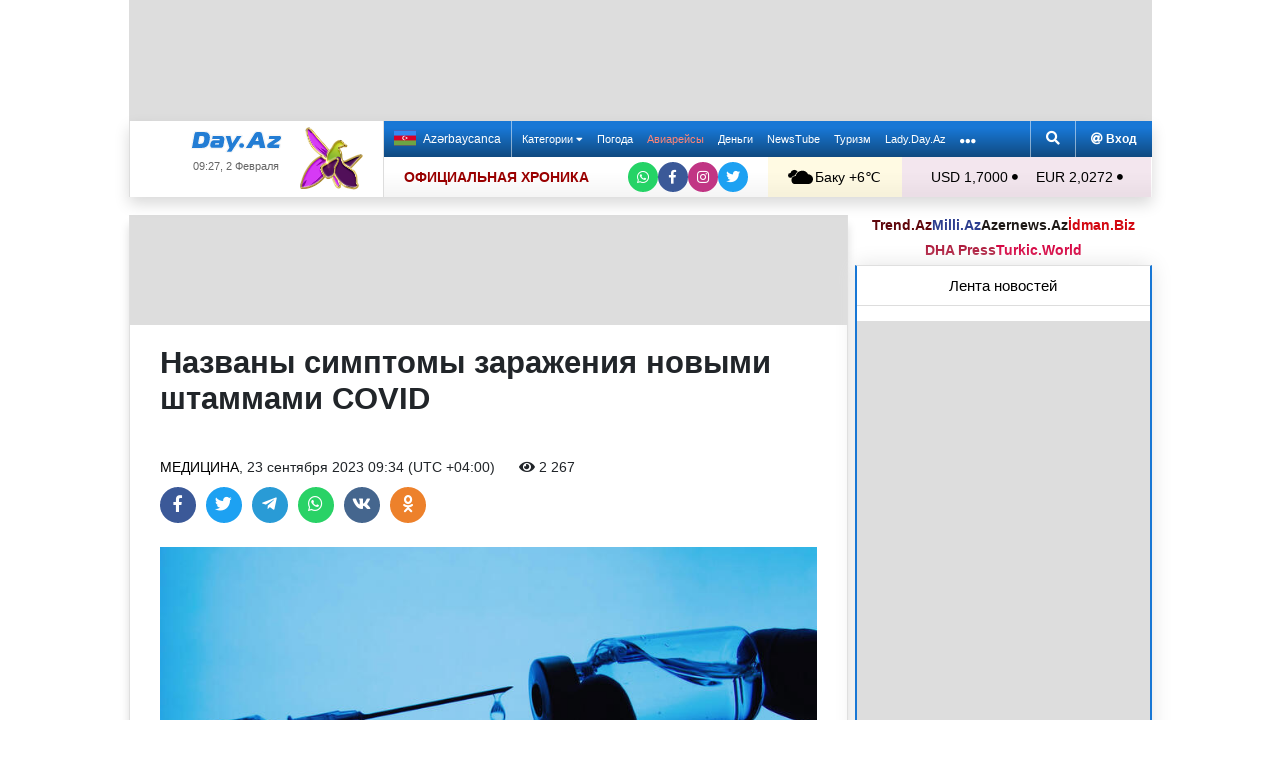

--- FILE ---
content_type: text/html; charset=UTF-8
request_url: https://news.day.az/medicine/1600453.html
body_size: 30482
content:
<!DOCTYPE html>
<html lang="ru"  itemscope itemtype="http://schema.org/Article">
<head>
    <meta charset="UTF-8">
    <title>Названы симптомы заражения новыми штаммами COVID</title>
            
    <!--[if IE]>
    <meta http-equiv='X-UA-Compatible' content='IE=edge,chrome=1'>
    <![endif]-->
    <meta name="viewport" content="width=device-width, initial-scale=1">

    <link rel="icon" type="image/png" sizes="32x32" href="/assets/favicon/favicon-32x32.png?v20210309">
    <link rel="icon" type="image/png" sizes="16x16" href="/assets/favicon/favicon-16x16.png?v20210309">
    <link rel="manifest" href="/assets/favicon/site.webmanifest?v20210309">
    <link rel="mask-icon" href="/assets/favicon/safari-pinned-tab.svg?v20210309" color="#1877d5">
    <link rel="shortcut icon" href="/assets/favicon/favicon.ico?v20210309">
    <meta name="msapplication-TileColor" content="#ffffff">
    <meta name="msapplication-TileImage" content="/assets/favicon/mstile-144x144.png?v20210309">
    <meta name="msapplication-config" content="/assets/favicon/browserconfig.xml?v20210309">

    <meta name="yandex-verification" content="35d9d4c44bdf85bb">

    <link rel="apple-touch-icon" href="/assets/favicon/apple-touch-icon.png?v20210309">
    <link rel="apple-touch-icon" sizes="76x76" href="/assets/favicon/apple-touch-icon-76x76.png?v20210309">
    <link rel="apple-touch-icon" sizes="120x120" href="/assets/favicon/apple-touch-icon-120x120.png?v20210309">
    <link rel="apple-touch-icon" sizes="152x152" href="/assets/favicon/apple-touch-icon-152x152.png?v20210309">
    <link rel="apple-touch-icon" sizes="180x180" href="/assets/favicon/apple-touch-icon.png?v20210309?">

    <link rel="apple-touch-icon-precomposed" sizes="57x57"
          href="/assets/favicon/apple-touch-icon-57x57-precomposed.png?v20210309">
    <link rel="apple-touch-icon-precomposed" sizes="114x114"
          href="/assets/favicon/apple-touch-icon-114x114-precomposed.png?v20210309">
    <link rel="apple-touch-icon-precomposed" sizes="72x72"
          href="/assets/favicon/apple-touch-icon-72x72-precomposed.png?v20210309 ">
    <link rel="apple-touch-icon-precomposed" sizes="144x144"
          href="/assets/favicon/apple-touch-icon-144x144-precomposed.png?v20210309">
    <link rel="apple-touch-icon-precomposed" sizes="152x152"
          href="/assets/favicon/apple-touch-icon-152x152-precomposed.png?v20210309">

    <meta name="theme-color" content="#ffffff">

    <link rel="stylesheet" href="/assets/css/bootstrap.min.css">
    <link rel="stylesheet" href="/assets/css/perfect-scrollbar.min.css">
    <link rel="stylesheet" href="/assets/css/all.css">
    <link rel="stylesheet" href="/assets/css/owl.carousel.min.css">

    <link rel="stylesheet" href="/assets/css/lightslider.min.css">
<style>
.fancybox__container {
z-index: 99999
}
.fancybox-button--share, .fancybox-button--download {
display: none!important;
}
</style>
<link rel="canonical" href="https://news.day.az/medicine/1600453.html">
<meta name="robots" content="max-image-preview:large">
<meta name="twitter:card" content="summary_large_image">
<meta name="twitter:description" content="">
<meta name="twitter:title" content="Названы симптомы заражения новыми штаммами COVID">
<meta itemprop="fb:app_id" content="1691285781128705">
<meta itemprop="datePublished" content="2023-09-23T09:34:44+04:00">
<meta itemprop="dateCreated" content="2023-09-23T09:34:44+04:00">
<meta itemprop="dateModified" content="1970-01-01T04:00:00+04:00">
<meta itemprop="headline" content="Названы симптомы заражения новыми штаммами COVID">
<meta itemprop="description" content="">
<meta name="lastmod" content="1970-01-01T04:00:00+04:00">
<meta name="pubdate" content="2023-09-23T09:34:44+04:00">
<meta property="og:title" content="Названы симптомы заражения новыми штаммами COVID">
<meta property="og:description" content="">
<meta property="og:type" content="article">
<meta property="og:url" content="https://news.day.az/medicine/1600453.html">
<meta property="og:locale" content="ru_RU">
<meta property="og:site_name" content="Day.Az">
<meta property="article:section" content="Медицина">
<meta property="article:published_time" content="2023-09-23T09:34:44+04:00">
<meta name="day_author" content="">
<meta name="twitter:image" content="https://news.day.az/media/2023/09/23/depositphotos_464149718_l-pic4_zoom-1500x1500-20968.jpg">
<meta property="og:image" content="https://news.day.az/media/2023/09/23/depositphotos_464149718_l-pic4_zoom-1500x1500-20968.jpg">
<meta property="og:image:width" content="1280">
<meta property="og:image:height" content="853">
<meta itemprop="image" content="https://news.day.az/media/2023/09/23/depositphotos_464149718_l-pic4_zoom-1500x1500-20968.jpg">
<meta itemprop="thumbnailUrl" content="https://news.day.az/media/2023/09/23/800x550/depositphotos_464149718_l-pic4_zoom-1500x1500-20968.jpg">
<link rel="image_src" href="https://news.day.az/media/2023/09/23/depositphotos_464149718_l-pic4_zoom-1500x1500-20968.jpg" >
<link rel="alternate" type="application/rss+xml" title="Медицина" href="https://www.day.az/rss/medicine.rss">
<script>var news_ID = "1600453"; var share_URL = "https:\/\/news.day.az\/medicine\/1600453.html"; var share_TITLE = "\u041d\u0430\u0437\u0432\u0430\u043d\u044b \u0441\u0438\u043c\u043f\u0442\u043e\u043c\u044b \u0437\u0430\u0440\u0430\u0436\u0435\u043d\u0438\u044f \u043d\u043e\u0432\u044b\u043c\u0438 \u0448\u0442\u0430\u043c\u043c\u0430\u043c\u0438 COVID"; var share_IMG_PATH = "https:\/\/news.day.az\/media\/2023\/09\/23\/depositphotos_464149718_l-pic4_zoom-1500x1500-20968.jpg"; var share_DESC = ""; </script>
<link rel="stylesheet" href="/assets/css/jquery.fancybox.min.css?v1716822836">
    <link rel="stylesheet"
          href="/assets/css/main.min.css?v1761222535">

    <!-- Google tag (gtag.js) -->
<script async src="https://www.googletagmanager.com/gtag/js?id=G-7TNKS2FEB3"></script>
<script>
    window.dataLayer = window.dataLayer || [];
    function gtag(){dataLayer.push(arguments);}
    gtag('js', new Date());

    gtag('config', 'G-7TNKS2FEB3');
</script>    <!-- Yandex.Metrika counter -->
<script>
    (function(m,e,t,r,i,k,a){m[i]=m[i]||function(){(m[i].a=m[i].a||[]).push(arguments)};
        m[i].l=1*new Date();
        for (var j = 0; j < document.scripts.length; j++) {if (document.scripts[j].src === r) { return; }}
        k=e.createElement(t),a=e.getElementsByTagName(t)[0],k.async=1,k.src=r,a.parentNode.insertBefore(k,a)})
    (window, document, "script", "https://mc.yandex.ru/metrika/tag.js", "ym");

    ym(6154468, "init", {
        clickmap:true,
        trackLinks:true,
        accurateTrackBounce:true
    });
</script>
<!-- /Yandex.Metrika counter -->    <!--LiveInternet counter-->
<script>
    new Image().src = "//counter.yadro.ru/hit;Day_Az?r" +
        escape(document.referrer) + ((typeof (screen) == "undefined") ? "" :
            ";s" + screen.width + "*" + screen.height + "*" + (screen.colorDepth ?
                screen.colorDepth : screen.pixelDepth)) + ";u" + escape(document.URL) +
        ";h" + escape(document.title.substring(0, 150)) +
        ";" + Math.random();
</script>
<!--/LiveInternet-->    <script>
    window.digitalks=window.digitalks||new function(){var t=this;t._e=[],t._c={},t.config=function(c){var i;t._c=c,t._c.script_id?((i=document.createElement("script")).src="//data.digitalks.az/v1/scripts/"+t._c.script_id+"/track.js?&cb="+Math.random(),i.async=!0,document.head.appendChild(i)):console.error("digitalks: script_id cannot be empty!")};["track","identify"].forEach(function(c){t[c]=function(){t._e.push([c].concat(Array.prototype.slice.call(arguments,0)))}})}

    digitalks.config({
        script_id: "d0174e98-b4b7-41f2-850d-0cae5bc6f421",
        page_url: location.href,
        referrer: document.referrer
    })
</script>


    <script async src="https://securepubads.g.doubleclick.net/tag/js/gpt.js"></script>
    <script>
        function genUID() {
            return Math.random().toString(36).substr(2, 7) + '_' + Math.random().toString(36).substr(2, 7) + '_' + Math.random().toString(36).substr(2, 7) + '_' + Math.random().toString(36).substr(2, 7);
        }

        // function sendMetricsRender(d) {
        //     return true;
        //
        //     //console.log('sendMetrics');
        //
        //     // function encodeDataToURL(data) {
        //     //     return Object
        //     //         .keys(data)
        //     //         .map(value => `${value}=${encodeURIComponent(data[value])}`)
        //     //         .join('&');
        //     // }
        //     //
        //     // var xhttp = new XMLHttpRequest();
        //     // xhttp.open("POST", "https://www.zeroline.az/ads_metrics.php");
        //     // xhttp.setRequestHeader("Content-type", "application/x-www-form-urlencoded");
        //     // xhttp.send(encodeDataToURL(d));
        // }

        // function getNavigator() {
        //     var _navigator = {};
        //     for (var i in navigator) _navigator[i] = navigator[i];
        //     return JSON.stringify(_navigator);
        // }

        var sessionUID = genUID();
        var slotUIDs = {};
        var slotTIMERS = {};
        var SECONDS_TO_WAIT_AFTER_VIEWABILITY = 30;

        window.googletag = window.googletag || {cmd: []};

        var DAY_Slots = [];

        googletag.cmd.push(function () {
            // This listener is called when a slot has finished rendering.
            // googletag.pubads().addEventListener('slotRenderEnded',
            //     function (event) {
            //         var slot = event.slot.getSlotElementId();
            //         slotTIMERS[slot] = null;
            //         //console.group('Slot', slot, 'finished rendering.');
            //
            //         // Log details of the rendered ad.
            //         //console.log('Advertiser ID:', event.advertiserId);
            //         //console.log('Campaign ID: ', event.campaignId);
            //         //console.log('Creative ID: ', event.creativeId);
            //         //console.log('Is empty?:', event.isEmpty);
            //         //console.log('Line Item ID:', event.lineItemId);
            //         //console.log('Size:', event.size);
            //         //console.groupEnd();
            //         slotUIDs[slot] = genUID();
            //         var data = {
            //             event: 'slotRenderEnded',
            //             slot: slot,
            //             advertiser_id: event.advertiserId,
            //             campaign_id: event.campaignId,
            //             creative_id: event.creativeId,
            //             is_empty: event.isEmpty,
            //             line_item_id: event.lineItemId,
            //             width: window.innerWidth,
            //             height: window.innerHeight,
            //             session_uid: sessionUID,
            //             slot_uid: slotUIDs[slot],
            //             user_agent: navigator.userAgent,
            //             visibility_state: document.visibilityState,
            //             scroll_top: Math.round(window.scrollY),
            //             page_url: window.location.href
            //         };
            //         sendMetricsRender(data);
            //     }
            // );

            // googletag.pubads().addEventListener('impressionViewable', function (event) {
            //     var slot = event.slot.getSlotElementId();
            //     //console.log('Impression for slot', slot, 'became viewable.');
            //     var data = {
            //         event: 'impressionViewable',
            //         slot: slot,
            //         width: window.innerWidth,
            //         height: window.innerHeight,
            //         session_uid: sessionUID,
            //         slot_uid: slotUIDs[slot],
            //         user_agent: navigator.userAgent,
            //         scroll_top: window.scrollY
            //     };
            //     sendMetricsRender(data);
            // });
            googletag.pubads().addEventListener('slotVisibilityChanged',
                function (event) {
                    var slot = event.slot.getSlotElementId();
                    // console.group('Visibility of slot', slot, 'changed.');
                    // console.log('Visible area:', slot, event.inViewPercentage + '%');
                    // console.groupEnd();

                    if (event.inViewPercentage >= 50 && slotTIMERS[slot] === undefined) {
                        //console.log('START TIMER for slot ' + slot);
                        slotTIMERS[slot] = setTimeout(function () {
                            //console.log('Refresh ' + slot + ' ad unit.', [event.slot]);
                            slotTIMERS[slot] = undefined;
                            googletag.pubads().refresh([event.slot]);
                        }, SECONDS_TO_WAIT_AFTER_VIEWABILITY * 1000);
                        //console.log('NEW TIMER ID for slot ' + slot + ' = ' + slotTIMERS[slot]);
                    } else {
                        //console.log('STOP TIMER for slot ' + slot, slotTIMERS[slot]);
                        if (slotTIMERS[slot] !== 'undefined') {
                            clearTimeout(slotTIMERS[slot]);
                            slotTIMERS[slot] = undefined;
                        }
                    }
                }
            );

                        googletag.defineSlot('/1020314/DAY_Slot_Top_1000x120', [1000, 120], 'DAY_Slot_Top_1000x120').addService(googletag.pubads());
            googletag.defineSlot('/1020314/DAY_Slot_Top_728x90', [728, 90], 'DAY_Slot_Top_728x90').addService(googletag.pubads());
            DAY_Slots["DAY_Slot_RightUp_240x400"] = googletag.defineSlot('/1020314/DAY_Slot_RightUp_240x400', [[240, 400], [300, 600]], 'DAY_Slot_RightUp_240x400').addService(googletag.pubads());
            googletag.defineSlot('/1020314/DAY_Slot_Middle_TopNews_728x90', [728, 90], 'DAY_Slot_Middle_TopNews_728x90').addService(googletag.pubads());
            googletag.defineSlot('/1020314/DAY_Slot_Middle_01_728x90', [728, 90], 'DAY_Slot_Middle_01_728x90').addService(googletag.pubads());
            googletag.defineSlot('/1020314/DAY_Slot_Middle_02_728x90', [728, 90], 'DAY_Slot_Middle_02_728x90').addService(googletag.pubads());
            googletag.defineSlot('/1020314/DAY_Slot_Adv_240x240', [[240, 200], [240, 240], [300, 300]], 'DAY_Slot_Adv_240x240').addService(googletag.pubads());
            googletag.defineSlot('/1020314/DAY_Slot_Adv_240x240_2', [[240, 200], [240, 240], [300, 300]], 'DAY_Slot_Adv_240x240_2').addService(googletag.pubads());
            DAY_Slots["DAY_Slot_RightDown_240x400"] = googletag.defineSlot('/1020314/DAY_Slot_RightDown_240x400', [[240, 400], [300, 600]], 'DAY_Slot_RightDown_240x400').addService(googletag.pubads());
            DAY_Slots["DAY_Slot_RightDown2_240x400"] = googletag.defineSlot('/1020314/DAY_Slot_RightDown2_240x400', [[240, 400], [300, 600]], 'DAY_Slot_RightDown2_240x400').addService(googletag.pubads());
            googletag.defineSlot('/1020314/DAY_Slot_240x200_01', [[240, 200], [250, 250], [300, 250], [240, 240], [300, 300]], 'DAY_Slot_240x200_01').addService(googletag.pubads());
            googletag.defineSlot('/1020314/DAY_Slot_RightDown_240x200', [240, 200], 'DAY_Slot_RightDown_240x200').addService(googletag.pubads());
            googletag.defineSlot('/1020314/DAY_Slot_RightDown_2_240x200', [240, 200], 'DAY_Slot_RightDown_2_240x200').addService(googletag.pubads());
            googletag.defineSlot('/1020314/DAY_Slot_News_Body_522x90', [522, 90], 'DAY_Slot_News_Body_522x90').addService(googletag.pubads());
            googletag.defineSlot('/1020314/DAY_Slot_News_Body_670x120', [670, 120], 'DAY_Slot_News_Body_670x120').addService(googletag.pubads());
            DAY_Slots["DAY_Slot_News_300x250_01"] = googletag.defineSlot('/1020314/DAY_Slot_News_300x250_01', [[300, 250], [336, 280]], 'DAY_Slot_News_300x250_01').addService(googletag.pubads());
            DAY_Slots["DAY_Slot_News_300x250_02"] = googletag.defineSlot('/1020314/DAY_Slot_News_300x250_02', [[300, 250], [336, 280]], 'DAY_Slot_News_300x250_02').addService(googletag.pubads());
                        DAY_Slots["DAY_Slot_End_HTML"] = googletag.defineSlot("/1020314/DAY_Slot_End_HTML", [1, 1], "DAY_Slot_End_HTML").addService(googletag.pubads());
            DAY_Slots["DAY_Slot_FullScreen"] = googletag.defineSlot("/1020314/DAY_Slot_FullScreen", [1, 1], "DAY_Slot_FullScreen").addService(googletag.pubads());
            DAY_Slots["DAY_Slot_News_End_HTML"] = googletag.defineSlot('/1020314/DAY_Slot_News_End_HTML', [1, 1], 'DAY_Slot_News_End_HTML').addService(googletag.pubads());
            DAY_Slots["DAY_Slot_News_FullScreen"] = googletag.defineSlot('/1020314/DAY_Slot_News_FullScreen', [1, 1], 'DAY_Slot_News_FullScreen').addService(googletag.pubads());

            googletag.pubads().setTargeting('D_category', ['medicine']);
            googletag.pubads().setTargeting('D_tag', ['']);

            googletag.pubads().setTargeting('is_front_page', ['no']);
            googletag.pubads().setTargeting('language', ['ru']);
            //googletag.pubads().enableSingleRequest();
            //googletag.pubads().collapseEmptyDivs();

            googletag.enableServices();
        });
    </script>

    <script> var no_ads = 0;</script>
    <script>
    window.digitalks=window.digitalks||new function(){var t=this;t._e=[],t._c={},t.config=function(c){var i;t._c=c,t._c.script_id?((i=document.createElement("script")).src="//data.digitalks.az/v1/scripts/"+t._c.script_id+"/track.js?&cb="+Math.random(),i.async=!0,document.head.appendChild(i)):console.error("digitalks: script_id cannot be empty!")};["track","identify"].forEach(function(c){t[c]=function(){t._e.push([c].concat(Array.prototype.slice.call(arguments,0)))}})}

    digitalks.config({
        script_id: "d0174e98-b4b7-41f2-850d-0cae5bc6f421",
        page_url: location.href,
        referrer: document.referrer
    })
</script>
<!--    <script async src="https://widget.svk-native.ru/js/loader.js"></script>-->


    <script src="https://cdn.gravitec.net/storage/ca060e15ba513e01869df0f100725539/client.js" async></script>

    <script>window.yaContextCb = window.yaContextCb || []</script>
    <script src="https://yandex.ru/ads/system/context.js" async></script>

    <script src="https://cdn.tds.bid/bid.js"></script>


<!--    <script>-->
<!--        (function() {-->
<!--            function logVitals(metric) {-->
<!--                console.log(metric.name + ': ' + metric.value);-->
<!--            }-->
<!---->
<!--            function loadWebVitals() {-->
<!--                var script = document.createElement('script');-->
<!--                script.src = 'https://unpkg.com/web-vitals@3.0.2/dist/web-vitals.iife.js';-->
<!--                script.onload = function() {-->
<!--                    webVitals.getLCP(logVitals);-->
<!--                    webVitals.getFID(logVitals);-->
<!--                    webVitals.getCLS(logVitals);-->
<!--                };-->
<!--                document.head.appendChild(script);-->
<!--            }-->
<!---->
<!--            // Запуск отслеживания после загрузки страницы-->
<!--            if (document.readyState === 'complete') {-->
<!--                loadWebVitals();-->
<!--            } else {-->
<!--                window.addEventListener('load', loadWebVitals);-->
<!--            }-->
<!--        })();-->
<!--    </script>-->

</head>
<body>
<!-- Yandex.Metrika counter -->
<noscript><div><img src="https://mc.yandex.ru/watch/6154468" style="position:absolute; left:-9999px;" alt=""></div></noscript>
<!-- /Yandex.Metrika counter -->    <!--<div class="container">
        <div class="row no-gutters">
            <div class="col-12 px-1">
                <div class="banner-wrapper top-big">
                                    </div>
            </div>
        </div>
    </div>-->

<div class="container">
    <!--Header & Navigation-->
    <header>
        <nav class="navbar-fixed short px-1">

                            <div class="row no-gutters">
                    <div class="col-12">
                        <div class="banner-wrapper top-big">
                            <div id="DAY_Slot_Top_1000x120" style="width: 1000px; min-height: 120px; margin: 0 auto; position: relative; z-index: 9000; font-size: 0;">
    <script>googletag.cmd.push(function () {
            googletag.display("DAY_Slot_Top_1000x120");
        });</script>
</div>                        </div>
                    </div>
                </div>
            
            <div class="position-relative p-0 shadow">
                <div class="row no-gutters">
                    <div class="col-3">
                        <div class="logo" style="padding: 10px 90px 10px 50px;">
                            <a href="https://www.day.az/">
                                <img src="/assets/images/logo.svg" alt="Day.Az Logo">
                                                                    <img src="/assets/images/icon04122020_256.png" class="icon" alt="">
                                
                            </a>
                            <span>09:27, 2 Февраля</span>
                        </div>
                    </div>
                    <div class="col-9">
                        <div class="main-menu">
                            <div class="row no-gutters">
                                <div class="col-12">
                                    <div class="menu">
                                        <div class="lang-switcher">
                                                                                            <a href="https://news.day.az/azerinews/" class="lang-link">
                                                    <img src="/assets/images/flag_az.svg" class="flag" alt="Azerbaijani flag">
                                                    Azərbaycanca
                                                </a>
                                                                                    </div>

                                        <ul class="menu-list">
                <li class="menu-item">
                <a class=""
                   href="#"
                     id="nav-dropdown-trigger"                    >
                    Категории                     <i class="fas fa-caret-down"></i>                </a>
            </li>
                    <li class="menu-item">
                <a class=""
                   href="https://weather.day.az/"
                                         target="_blank">
                    Погода                                    </a>
            </li>
                    <li class="menu-item">
                <a class=" booking-link"
                   href="https://avia.day.az/"
                                         target="_blank">
                    Авиарейсы                                    </a>
            </li>
                    <li class="menu-item">
                <a class=""
                   href="https://azn.day.az/"
                                         target="_blank">
                    Деньги                                    </a>
            </li>
                    <li class="menu-item">
                <a class=""
                   href="https://newstube.az/"
                                         target="_blank">
                    NewsTube                                    </a>
            </li>
                    <li class="menu-item">
                <a class=" navbar-spec"
                   href="https://tourism.day.az/"
                                         target="_blank">
                    Туризм                                    </a>
            </li>
                    <li class="menu-item">
                <a class=""
                   href="https://lady.day.az/"
                                         target="_blank">
                    Lady.Day.Az                                    </a>
            </li>
        <!--
    <li class="menu-item ramazan-link">
        <a href="https://ramazan.day.az/ru/" target="_blank"><i class="fas fa-moon"></i> RAMAZAN</a>
    </li>
-->
            <li class="menu-item"><a href="#" id="more-dropdown-trigger" aria-label="More links"><i class="fas fa-ellipsis-h" style="font-size: 150%; line-height: 40px; vertical-align: middle"></i></a></li>
    </ul>
                                        <!--                                        <div class="lang-dropdown">-->
                                        <!--                                            <span class="active-lang" role="button">--><!-- <i class="fas fa-caret-down"></i></span>-->
                                        <!--                                            <ul class="langs-list">-->
                                        <!---->
                                        <!--                                                -->                                        <!--                                                        <li class="lang-item">-->
                                        <!--                                                            <a href="--><!--" class="lang-link">-->
                                        <!--</a>-->
                                        <!--                                                        </li>-->
                                        <!--                                                    -->                                        <!---->
                                        <!--                                            </ul>-->
                                        <!--                                        </div>-->

                                        <div class="login-search">
                                            <ul class="ls-list">
                                                <li>
                                                    <a href="#" data-toggle="modal" data-target="#search-modal" aria-label="Search">
                                                        <i class="fas fa-search" style="width: 14px; height: 14px;"></i>
                                                    </a>
                                                </li>
                                                <li>
                                                    <!--                                                        <a href="#" data-toggle="modal" data-target="#login-modal"><i class="fas fa-at"></i> --><!--</a>-->
                                                        <a href="https://mail.yandex.ru/?pdd_domain=day.az" target="_blank"><i class="fas fa-at"  style="width: 12px; height: 12px;"></i> Вход</a>
                                                                                                    </li>

                                            </ul>
                                        </div>
                                    </div>
                                </div>
                            </div>
                            <div class="row no-gutters">
                                <div class="col-12">
                                    <div class="menu-bottom">
                                        <div class="running-line">

                                                                                            <div class="partner-links">
                                                    <a href="https://news.day.az/sections/111/" class="azertag">
                                                        ОФИЦИАЛЬНАЯ ХРОНИКА
                                                    </a>
                                                </div>
                                            
                                            <ul class="social-links">
                                                <li class="social-item">
                                                    <a aria-label="Whatsapp" href="https://whatsapp.com/channel/0029Va8Hz48LSmbgUfgouI2r" class="whatsapp"
                                                       target="_blank">
                                                        <i class="fab fa-whatsapp"></i>
                                                    </a>
                                                </li>
                                                <li class="social-item">
                                                    <a aria-label="Facebook" href="https://www.facebook.com/wwwdayaz" class="facebook"
                                                       target="_blank">
                                                        <i class="fab fa-facebook-f"></i>
                                                    </a>
                                                </li>
                                                <li class="social-item">
                                                    <a aria-label="Instagram" href="https://instagram.com/day_az" class="instagram" target="_blank">
                                                        <i class="fab fa-instagram"></i>
                                                    </a>
                                                </li>
                                                <li class="social-item">
                                                    <a aria-label="Twitter" href="https://twitter.com/www_Day_Az" class="twitter" target="_blank">
                                                        <i class="fab fa-twitter"></i>
                                                    </a>
                                                </li>
                                            </ul>
                                        </div>
                                        <div class="weather-currency">
                                            <div class="wc weather">
    <a href="https://weather.day.az/" target="_blank">
        <img src="/assets/weather_icons/bw/d400.svg" alt="Погода"> Баку        +6&#x2103;</a>
</div>
<div class="widget wtr">
    <a href="https://weather.day.az/" target="_blank">
        <div class="d-flex align-items-center">
            <div class="picture">
                <img src="/assets/weather_icons/bw/d400.svg" alt="Погода">
                <span>+6 &#x2103;</span>
            </div>
            <div class="info">
                <span><strong>Пасмурно, без осадков</strong></span>
                <span>Ощущается как: +3&#x2103;</span>
                <span>Ветер: Северо-западный, 4 м/с</span>
                <span>Влажность воздуха: 81%</span>
                <span>Атмосферное давление:765мм.рт.ст</span>
            </div>
        </div>
<!--        <div class="d-flex align-items-center">-->
<!--            <img src="/assets/img/weather_partner_logo3.png?v2" alt="" style="width: 50%; margin: 20px auto 0 auto;">-->
<!--        </div>-->
    </a>
</div>                                            <div class="wc currency">
    <a href="https://azn.day.az/" target="_blank">
                    <span>USD 1,7000 <i class="fas fa-circle" style="font-size: 6px; vertical-align: 42%;"></i></span>
                    <span>EUR 2,0272 <i class="fas fa-circle" style="font-size: 6px; vertical-align: 42%;"></i></span>
            </a>
</div>
<div class="widget cur">
    <a href="https://azn.day.az/" target="_blank">
                    <span class="cur-row">
                                    <span>GBP 2,3378 <i class="fas fa-circle" style="font-size: 6px; vertical-align: 42%;"></i></span>
                                    <span>RUB 2,2385 <i class="fas fa-circle" style="font-size: 6px; vertical-align: 42%;"></i></span>
                            </span>
                    <span class="cur-row">
                                    <span>TRY 0,0391 <i class="fas fa-circle" style="font-size: 6px; vertical-align: 42%;"></i></span>
                                    <span>GEL 0,6322 <i class="fas fa-circle" style="font-size: 6px; vertical-align: 42%;"></i></span>
                            </span>
            </a>
</div>                                        </div>
                                    </div>
                                </div>
                            </div>
                        </div>
                    </div>
                </div>
                                    <div class="news-title-wrapper">
                        <span class="news-title"></span>
                        <div class="progress-container">
                            <span class="progress-bar"></span>
                        </div>
                        <ul class="share-links">
                            <li class="fb">
                                <a href="javascript:void(0)" onclick="Share.facebook(share_URL, share_TITLE, share_IMG_PATH, share_DESC)" aria-label="Facebook">
                                    <i class="fab fa-facebook-f"></i>
                                </a>
                            </li>
                            <li class="tw">
                                <a href="javascript:void(0)" onclick="Share.twitter(share_URL, share_TITLE)" aria-label="Twitter">
                                    <i class="fab fa-twitter"></i>
                                </a>
                            </li>
                            <li class="tg">
                                <a href="javascript:void(0)" onclick="Share.telegram(share_TITLE, share_URL)" aria-label="Telegram">
                                    <i class="fab fa-telegram-plane"></i>
                                </a>
                            </li>
                            <li class="wp">
                                <a href="javascript:void(0)" onclick="Share.whatsapp(share_TITLE, share_URL)" aria-label="Whatsapp">
                                    <i class="fab fa-whatsapp"></i>
                                </a>
                            </li>
                            <li class="vk">
                                <a href="javascript:void(0)" onclick="Share.vkontakte(share_URL, share_TITLE, share_IMG_PATH, share_DESC)" aria-label="VKontakte">
                                    <i class="fab fa-vk"></i>
                                </a>
                            </li>
                        </ul>
                    </div>
                            </div>
            <div class="nav-dropdown">
                <div class="container position-relative">

                                            <div class="row no-gutters mb-3">

                            <div class="col-3 px-1">
                                <ul class="category-list">
                                    <li>
                                        <a href="https://news.day.az/breaking/" class="main-category">Главное</a>
                                    </li>
                                    <li>
                                        <a href="https://news.day.az/topnews/" class="main-category">Топ новости</a>
                                    </li>
                                    <li>
                                        <a href="https://news.day.az/" class="main-category">Лента новостей</a>
                                    </li>
                                    <li>
                                        <a href="https://news.day.az/videonews/" class="main-category">Видеоновости</a>
                                    </li>
                                    <li>
                                        <a href="https://news.day.az/fotonews/" class="main-category">Фоторепортажи</a>
                                    </li>
                                    <li>
                                        <a href="https://news.day.az/showbiz/" class="main-category">Шоу-бизнес</a>
                                    </li>
                                    <li>
                                        <a href="https://news.day.az/hitech/" class="main-category">Наука и технологии</a>
                                    </li>
<!--                                    <li>-->
<!--                                        <a href="--><!--tags/5356608/" class="main-category">Зарубежный взгляд на регион</a>-->
<!--                                    </li>-->
                                </ul>
                            </div>

                            <div class="col-3 px-1">
                                <ul class="category-list">
                                    <li>
                                        <a href="https://news.day.az/politics/" class="main-category">Политика</a>
                                    </li>
                                </ul>
                                <ul class="category-list">
                                    <li>
                                        <a href="https://news.day.az/economy/" class="main-category">Экономика</a>
                                    </li>
                                    <li>
                                        <ol>
                                            <li>
                                                <a href="https://news.day.az/banks/">Банки</a>
                                            </li>
<!--                                            <li>-->
<!--                                                <a href="--><!--exhibitions/">Выставки</a>-->
<!--                                            </li>-->
<!--                                            <li>-->
<!--                                                <a href="--><!--leasing/">Лизинг</a>-->
<!--                                            </li>-->
                                            <li>
                                                <a href="https://news.day.az/oilgas/">Нефть и Газ</a>
                                            </li>
<!--                                            <li>-->
<!--                                                <a href="--><!--insurance/">Страхование</a>-->
<!--                                            </li>-->
                                        </ol>
                                    </li>
                                </ul>
                            </div>

                            <div class="col-3 px-1">
                                <ul class="category-list">
                                    <li>
                                        <a href="https://news.day.az/society/" class="main-category">Общество</a>
                                    </li>
                                    <li>
                                        <ol>
<!--                                            <li>-->
<!--                                                <a href="--><!--mail/">По письмам читателей</a>-->
<!--                                            </li>-->
<!--                                            <li>-->
<!--                                                <a href="--><!--reporter/">Мобильный репортер</a>-->
<!--                                            </li>-->
                                            <li>
                                                <a href="https://news.day.az/incident/">Происшествия</a>
                                            </li>
                                            <li>
                                                <a href="https://news.day.az/weather/">Погода</a>
                                            </li>
                                            <li>
                                                <a href="https://news.day.az/medicine/">Медицина</a>
                                            </li>
                                            <li>
                                                <a href="https://news.day.az/criminal/">Криминал</a>
                                            </li>
                                        </ol>
                                    </li>
                                </ul>
                            </div>

                            <div class="col-3 px-1">
                                <ul class="category-list">
                                    <li>
                                        <a href="https://news.day.az/world/" class="main-category">В мире</a>
                                    </li>
                                    <li>
                                        <ol>
                                            <li>
                                                <a href="https://news.day.az/armenia/">Новости Армении</a>
                                            </li>
                                            <li>
                                                <a href="https://news.day.az/georgia/">Новости Грузии</a>
                                            </li>
                                            <li>
                                                <a href="https://news.day.az/russia/">Новости России</a>
                                            </li>
                                            <li>
                                                <a href="https://news.day.az/turkey/">Новости Турции</a>
                                            </li>
                                            <li>
                                                <a href="https://news.day.az/iran/">Новости Ирана</a>
                                            </li>
                                        </ol>
                                    </li>
                                </ul>
                            </div>
                        </div>

                        <div class="row no-gutters">
                            <div class="col-3 px-1">
                                <ul class="category-list">
                                    <li>
                                        <a href="https://news.day.az/culture/" class="main-category">Культура</a>
                                    </li>
                                    <li>
                                        <ol>
<!--                                            <li>-->
<!--                                                <a href="--><!--read/">Воскресное чтиво</a>-->
<!--                                            </li>-->
                                            <li>
                                                <a href="https://news.day.az/mugam/">Международный Центр Мугама</a>
                                            </li>
                                            <li>
                                                <a href="https://news.day.az/philharmonic/">Азербайджанская Государственная Филармония</a>
                                            </li>
                                            <li>
                                                <a href="https://news.day.az/opera/">Театр Оперы и Балета</a>
                                            </li>
                                        </ol>
                                    </li>
                                </ul>
                            </div>

                            <div class="col-3 px-1">
                                <ul class="category-list">
                                    <li>
                                        <a href="https://news.day.az/sport/" class="main-category">Спорт</a>
                                    </li>
<!--                                    <li>-->
<!--                                        <ol>-->
<!--                                            <li>-->
<!--                                                <a href="--><!--chess/">Шахматы</a>-->
<!--                                            </li>-->
<!--                                            <li>-->
<!--                                                <a href="--><!--football/">Футбол</a>-->
<!--                                            </li>-->
<!--                                        </ol>-->
<!--                                    </li>-->
                                </ul>
                            </div>

                            <div class="col-3 px-1">
                                <ul class="category-list">
                                    <li>
                                        <a href="https://news.day.az/autonews/" class="main-category">Автоновости</a>
                                    </li>
                                    <li>
                                        <a href="https://news.day.az/gurmaniya/" class="main-category">Гурмания</a>
                                    </li>
                                    <li>
                                        <a href="https://news.day.az/unusual/" class="main-category">Это интересно</a>

                                    </li>


                                </ul>
                            </div>


                            <div class="col-3 px-1">
                                <ul class="category-list">
                                    <li>
                                        <a href="https://www.youtube.com/user/TRENDNews2011" class="main-category" target="_blank">Trend TV</a>
                                    </li>
                                    <li>
                                        <a href="https://news.day.az/popularblog/" class="main-category">Интересное в блогах</a>
                                    </li>
                                </ul>
                            </div>
                        </div>
                    
                    <i class="fas fa-times" id="nav-dropdown-dismiss"></i>
                </div>
            </div>

                            <div class="nav-dropdown more">
                    <div class="container position-relative">

                        <div class="row no-gutters mb-3">

                            <div class="col-3 px-1">
                                <ul class="category-list">
                                    <li>
                                        <a href="javascript:" class="main-category no-link">Развлечения</a>
                                    </li>
                                    <li>
                                        <ol>
                                            <li>
                                                <a href="https://newstube.az/" target="_blank">NewsTube</a>
                                            </li>
                                            <li>
                                                <a href="https://www.day.az/radio/" target="_blank">Day.Az Radio</a>
                                            </li>
                                        </ol>
                                    </li>
                                </ul>
                            </div>

                            <div class="col-3 px-1">
                                <ul class="category-list">
                                    <li>
                                        <a href="javascript:" class="main-category no-link">Информация</a>
                                    </li>
                                    <li>
                                        <ol>
                                            <li>
                                                <a href="https://news.day.az/">Новости</a>
                                            </li>
                                            <li>
                                                <a href="https://weather.day.az/" target="_blank">Погода</a>
                                            </li>
                                            <li>
                                                <a href="https://lady.day.az/" target="_blank">Lady.Day.Az</a>
                                            </li>
                                            <li>
                                                <a href="https://booking.day.az/" target="_blank">Booking</a>
                                            </li>
                                            <li>
                                                <a href="https://avia.day.az/" target="_blank">Авиарейсы</a>
                                            </li>
                                            <li>
                                                <a href="https://azn.day.az/" target="_blank">Деньги</a>
                                            </li>
                                            <!--
                                            <li>
                                                <a href="https://ramazan.day.az/ru/" target="_blank">Ramazan</a>
                                            </li>
                                            -->
                                        </ol>
                                    </li>
                                </ul>
                            </div>

                            <div class="col-3 px-1">
                                <ul class="category-list">
                                    <li>
                                        <a href="javascript:" class="main-category no-link">Полезное</a>
                                    </li>
                                    <li>
                                        <ol>
                                            <li>
                                                <a href="https://news.day.az/rss/" target="_blank">RSS</a>
                                            </li>
                                            <li>
                                                <a href="https://www.day.az/feedback.php">Написать в редакцию</a>
                                            </li>
                                            <li>
                                                <a href="https://www.day.az/advertising.php">Размещение рекламы</a>
                                            </li>
                                        </ol>
                                    </li>
                                </ul>
                            </div>

                            <div class="col-3 px-1">
                                <ul class="category-list">
                                    <li>
                                        <a href="javascript:(void)" class="main-category no-link">Спецпроекты</a>
                                    </li>
                                    <li>
                                        <ol>
                                            <li>
                                                <a href="https://news.day.az/ourazerbaijan">Наш Азербайджан: Вместе мы сила</a>
                                            </li>
                                            <li>
                                                <a href="https://news.day.az/tag/198-proekt-moy-baku.html" target="_blank">Мой Баку</a>
                                            </li>
                                        </ol>
                                    </li>
                                </ul>
                            </div>
                        </div>

                        <i class="fas fa-times" id="more-dropdown-dismiss"></i>
                    </div>
                </div>
            
        </nav>
    </header>
</div><div class="container content">
    <div class="row no-gutters">
        <div class="w-main-content">
            <div class="article-content-wrapper px-1">
                <div class="article-content card active" data-id="1600453">

                    <span class="article-link d-none">https://news.day.az/medicine/1600453.html</span>

                    <span class="article-title-hidden d-none">Названы симптомы заражения новыми штаммами COVID</span>

                    <span class="article-excerpt-hidden d-none"></span>

                                            <div class="banner-wrapper horizontal">
                            <div id="DAY_Slot_Top_728x90" style="width: 728px; min-height: 90px; margin: 0 auto;">
    <script>googletag.cmd.push(function () {
            googletag.display("DAY_Slot_Top_728x90");
        });</script>
</div>                        </div>
                    
                    <div class="row no-gutters">
                        <div class="col-12">
                            <div class="article-header">
                                <h1 class="article-title">
                                    Названы симптомы заражения новыми штаммами COVID                                </h1>
                                <div class="meta-info">
                                    <span class="category-date">
                                        <a href="https://news.day.az/medicine/">Медицина</a>,
                                        23 сентября 2023 09:34 (UTC +04:00)                                    </span>
                                    <span class="views">
                                        <i class="fas fa-eye"></i> 2 267                                    </span>
                                </div>
                                <ul class="share-links">
                                    <li class="fb">
                                        <a aria-label="Share on Facebook" href="javascript:void(0)" onclick="changeShareInfo($(this).parents('.article-content')); Share.facebook
                                        (share_URL,
                                        share_TITLE,
                                        share_IMG_PATH,
                                        share_DESC)">
                                            <i class="fab fa-facebook-f"></i>
                                        </a>
                                    </li>
                                    <li class="tw">
                                        <a aria-label="Share on Twitter" href="javascript:void(0)" onclick="changeShareInfo($(this).parents('.article-content')); Share.twitter
                                        (share_URL,
                                        share_TITLE)">
                                            <i class="fab fa-twitter"></i>
                                        </a>
                                    </li>
                                    <li class="tg">
                                        <a aria-label="Share on Telegram" href="javascript:void(0)" onclick="changeShareInfo($(this).parents('.article-content')); Share.telegram
                                        (share_TITLE,
                                        share_URL)">
                                            <i class="fab fa-telegram-plane"></i>
                                        </a>
                                    </li>
                                    <li class="wp">
                                        <a aria-label="Share on Whatsapp" href="javascript:void(0)" onclick="changeShareInfo($(this).parents('.article-content')); Share.whatsapp
                                        (share_TITLE,
                                        share_URL)">
                                            <i class="fab fa-whatsapp"></i>
                                        </a>
                                    </li>
                                    <li class="vk">
                                        <a aria-label="Share on VKontakte" href="javascript:void(0)" onclick="changeShareInfo($(this).parents('.article-content')); Share.vkontakte
                                        (share_URL,
                                        share_TITLE,
                                        share_IMG_PATH,
                                        share_DESC)">
                                            <i class="fab fa-vk"></i>
                                        </a>
                                    </li>
                                    <li class="ok">
                                        <a aria-label="Share on Odnoklassniki" href="javascript:void(0)" onclick="changeShareInfo($(this).parents('.article-content')); Share.odnoklassniki
                                        (share_URL,
                                        share_TITLE)">
                                            <i class="fab fa-odnoklassniki"></i>
                                        </a>
                                    </li>
                                </ul>
                            </div>

                            <div class="article-body">

                                                                    <img src="https://news.day.az/media/2023/09/23/800x550/depositphotos_464149718_l-pic4_zoom-1500x1500-20968.jpg" class="article-image"
                                         alt="Названы симптомы заражения новыми штаммами COVID">
                                

                                <div class="font-size-container" style="justify-content: space-between;">
                                    <div class="after-content-ads" style="padding: 0; margin-bottom: 15px; display: none;">
    <a style="color: #a50015;" href="https://t.ly/x3hbj" target="_blank" style="color:#1020ee;">VTB-də MİNİMAL FAİZ DƏRƏCƏSİ İLƏ NAĞD KREDİT 10.49%-dən</a>
</div>
                                    <div class="btn-group font-size-buttons" role="group">
                                        <button type="button" class="btn-font-size reduce-font" disabled aria-label="Текст меньше"><i
                                                    class="fas fa-minus"></i></button>
                                        <i class="fas fa-font font-icon" style="height: 36px; width: 19px;"></i>
                                        <button type="button" class="btn-font-size enlarge-font" aria-label="Текст больше"><i
                                                    class="fas fa-plus"></i></button>
                                    </div>
                                </div>
                                                                <p>Симптомы коронавируса стали похожи на признаки обычной простуды или аллергии, также зараженные жалуются на выраженную слабость. Об этом врачи из США рассказали HealthDay, передает <a href="http://Day.Az" target="_blank">Day.Az</a> со ссылкой на <a href="http://Gazeta.ru" target="_blank">Gazeta.ru</a>.</p>
<p>По словам семейного врача из Колумбуса (Индиана) Терезы Ловинс, у многих людей с COVID-19 в настоящее время наблюдаются симптомы со стороны верхних дыхательных путей: насморк, слезотечение и боль в горле. Пациенты с подтвержденным коронавирусом отмечали, что первые симптомы заражения были похожи на обострение аллергии, но при этом от них не помогали обычные лекарства. Еще одна отличительная черта COVID - это сильная усталость.</p>
<p>При этом другие хорошо известные симптомы COVID-19 - сильный кашель, потеря вкуса или обоняния, головная боль, лихорадка, - стали гораздо менее распространенными или выраженными, отметил профессор инфекционных заболеваний в Университете Вандербильта в Нэшвилле Уильям Шаффнера.</p>
<p>Эксперты по инфекционным заболеваниям ожидали такого изменения, учитывая, что большинство людей перенесли либо заражение COVID, либо вакцинацию, либо все вместе - это подготовило их к встрече с новыми штаммами. Кроме того, для новых штаммов характерны мутации, которые сделали заражение менее опасным, а симптомы менее тяжелыми, добавил Шаффнер.</p><div id="ad-video-container-698035bf51535" style="position: relative; width: 100%; height: 0;"></div>
<script>
    (function(containerId) {
        if (typeof window.loadAdVideoZL === 'undefined') {
            window.loadAdVideoZL = new Promise((resolve, reject) => {
                import('/vast_test/main.js?20250529001')
                    .then(module => {
                        window.initAdVideoZL = module.default;
                        resolve(window.initAdVideoZL);
                    })
                    .catch(reject);
            });
        }

        window.loadAdVideoZL.then((initAdVideoZL) => {
            initAdVideoZL(containerId);
        });
    })('ad-video-container-698035bf51535');
</script>
<p>Оба эксперта согласны в том, что людям не следует относиться к COVID легкомысленно: он вызывает заметное увеличение числа госпитализаций, особенно среди пожилых людей, пациентов с хроническими заболеваниями или ослабленным иммунитетом.</p>
<p>Кроме того, вирус может привести к госпитализации молодых и здоровых людей, поэтому Центры по контролю и профилактике заболеваний США рекомендовали новый бустер от COVID всем, а не только тем, кто находится в группе высокого риска.</p>
<p>Новый препарат нацелен на семейство вариантов Omicron XBB. К нему принадлежит наиболее распространенный в США вариант COVID, &quot;Эрис&quot; (EG.5) - на него приходится каждый четвертый случай заражения. В будущем, уверены врачи, новая вакцина от COVID будет выпускаться каждый год осенью подобно прививке от гриппа.</p>                            </div>

                            
                            <!--<div class="">-->
    <div class="after-content-ads" style="">
        <a href="https://yelo.az/az/individuals/online-services/loan_request/?gclid=EAIaIQobChMIqP6n24OZ7gIVELrtCh0w2Ad2EAMYAyAAEgJd9_D_BwE&utm_source=Day_Az&utm_medium=Loan&utm_campaign=Komissiyasiz" target="_blank">Komissiyasız kredit sifariş et!</a>
        <!--<a href="https://booking.day.az/" target="_blank" style="color:#1020ee;">Самые дешевые авиабилеты!</a>-->
        <!--<a href="https://www.money.az/credits" target="_blank">Pul Lazımdır?</a>-->
    </div>
<!--</div>-->
                            <div class="tag-share-bottom-wrapper">
                                <div class="tags-wrapper">
                                                                    </div>

                                <ul class="share-links">
                                    <li class="fb">
                                        <a aria-label="Share on Facebook" href="javascript:void(0)" onclick="changeShareInfo($(this).parents('.article-content')); Share.facebook
                                        (share_URL,
                                        share_TITLE,
                                        share_IMG_PATH,
                                        share_DESC)">
                                            <i class="fab fa-facebook-f"></i>
                                        </a>
                                    </li>
                                    <li class="tw">
                                        <a aria-label="Share on Twitter" href="javascript:void(0)" onclick="changeShareInfo($(this).parents('.article-content')); Share.twitter
                                        (share_URL,
                                        share_TITLE)">
                                            <i class="fab fa-twitter"></i>
                                        </a>
                                    </li>
                                    <li class="tg">
                                        <a aria-label="Share on Telegram" href="javascript:void(0)" onclick="changeShareInfo($(this).parents('.article-content')); Share.telegram
                                        (share_TITLE,
                                        share_URL)">
                                            <i class="fab fa-telegram-plane"></i>
                                        </a>
                                    </li>
                                    <li class="wp">
                                        <a aria-label="Share on Whatsapp" href="javascript:void(0)" onclick="changeShareInfo($(this).parents('.article-content')); Share.whatsapp
                                        (share_TITLE,
                                        share_URL)">
                                            <i class="fab fa-whatsapp"></i>
                                        </a>
                                    </li>
                                    <li class="vk">
                                        <a aria-label="Share on VKontakte" href="javascript:void(0)" onclick="changeShareInfo($(this).parents('.article-content')); Share.vkontakte
                                        (share_URL,
                                        share_TITLE,
                                        share_IMG_PATH,
                                        share_DESC)">
                                            <i class="fab fa-vk"></i>
                                        </a>
                                    </li>
                                    <li class="ok">
                                        <a aria-label="Share on Odnoklassniki" href="javascript:void(0)" onclick="changeShareInfo($(this).parents('.article-content')); Share.odnoklassniki
                                        (share_URL,
                                        share_TITLE)">
                                            <i class="fab fa-odnoklassniki"></i>
                                        </a>
                                    </li>
                                </ul>
                            </div>

                            <div class="join-channels-wrapper">
                                <div class="join-text">Читать Day.Az в:</div>
                                <div class="join-buttons">
                                    <a href="https://t.me/dayaz" class="join-btn telegram" target="_blank" aria-label="Telegram">
                                        <i class="fab fa-telegram-plane"></i> Telegram КАНАЛ                                    </a>
                                    <a href="https://news.google.com/publications/CAAqBwgKMNeX0wEwirY1?hl=ru&gl=RU&ceid=RU:ru" class="join-btn google" target="_blank" aria-label="Google">
                                        <img src="/assets/img/googlenews_btn.svg" alt="">
                                    </a>
                                </div>
                            </div>

                            <div class="ctrl-enter-notification">
                                <p>Заметили ошибку в тексте? Выберите текст и сообщите нам, нажав <strong><em>Ctrl</em> + <em>Enter</em></strong> на клавиатуре</p>
                            </div>

                            <!--                            <div class="article-like-buttons">-->
                            <!--                                <div class="row no-gutters">-->
                            <!--                                    <div class="col-md-3 text-center">-->
                            <!--                                        <div class="fb-like fb_iframe_widget" data-href="" data-layout="button_count" data-action="recommend"-->
                            <!--                                             data-show-faces="false" data-share="false" fb-xfbml-state="rendered"-->
                            <!--                                             fb-iframe-plugin-query="action=recommend&amp;app_id=1691285781128705&amp;container_width=145&amp;href=https%3A%2F%2Fnews.day.az%2Fworld%2F1078975.html&amp;layout=button_count&amp;locale=ru_RU&amp;sdk=joey&amp;share=false&amp;show_faces=false">-->
                            <!--                                            <span style="vertical-align: bottom; width: 118px; height: 20px;">-->
                            <!--                                                <iframe name="f3c967a401a15b" width="1000px" height="1000px"-->
                            <!--                                                        allowtransparency="true" allowfullscreen="true" scrolling="no" allow="encrypted-media"-->
                            <!--                                                        title="fb:like Facebook Social Plugin"-->
                            <!--                                                        src="https://www.facebook.com/v3.2/plugins/like.php?action=recommend&amp;app_id=1691285781128705&amp;channel=https%3A%2F%2Fstaticxx.facebook.com%2Fconnect%2Fxd_arbiter%2Fr%2Fj-GHT1gpo6-.js%3Fversion%3D43%23cb%3Df25f125821b742%26domain%3Dnews.day.az%26origin%3Dhttps%253A%252F%252Fnews.day.az%252Ffdd286d262d594%26relation%3Dparent.parent&amp;container_width=145&amp;href=https%3A%2F%2Fnews.day.az%2Fworld%2F1078975.html&amp;layout=button_count&amp;locale=ru_RU&amp;sdk=joey&amp;share=false&amp;show_faces=false"-->
                            <!--                                                        style="border: none; visibility: visible; width: 118px; height: 20px;"-->
                            <!--                                                        class=""></iframe>-->
                            <!--                                            </span></div>-->
                            <!--                                    </div>-->
                            <!--                                    <div class="col-md-3 text-center">-->
                            <!--                                        <iframe id="twitter-widget-0" scrolling="no" allowtransparency="true"-->
                            <!--                                                class="twitter-share-button twitter-share-button-rendered twitter-tweet-button"-->
                            <!--                                                style="position: static; visibility: visible; width: 77px; height: 20px;"-->
                            <!--                                                title="Twitter Tweet Button"-->
                            <!--                                                src="https://platform.twitter.com/widgets/tweet_button.8f9047c344e062fa7c7ada2fa8332f75.ru.html#dnt=false&amp;id=twitter-widget-0&amp;lang=ru&amp;original_referer=https%3A%2F%2Fnews.day.az%2Fworld%2F1078975.html&amp;size=m&amp;text=%D0%A2%D1%83%D1%80%D0%B8%D1%81%D1%82%D0%BE%D0%B2%20%D0%BF%D1%80%D0%B5%D0%B4%D1%83%D0%BF%D1%80%D0%B5%D0%B4%D0%B8%D0%BB%D0%B8%20%D0%BE%D0%B1%20%C2%AB%D1%8D%D0%BF%D0%B8%D0%B4%D0%B5%D0%BC%D0%B8%D0%B8%20%D0%BF%D0%BE%D1%81%D1%82%D0%B5%D0%BB%D1%8C%D0%BD%D1%8B%D1%85%20%D0%BA%D0%BB%D0%BE%D0%BF%D0%BE%D0%B2%C2%BB%20%D0%B2%20%D0%A1%D0%A8%D0%90%20%D0%B8%20%D0%95%D0%B2%D1%80%D0%BE%D0%BF%D0%B5&amp;time=1546840651084&amp;type=share&amp;url=https%3A%2F%2Fnews.day.az%2Fworld%2F1078975.html"></iframe>-->
                            <!--                                        <script>!function (d, s, id) {-->
                            <!--                                                var js, fjs = d.getElementsByTagName(s)[0], p = /^http:/.test(d.location) ? 'http' : 'https';-->
                            <!--                                                if (!d.getElementById(id)) {-->
                            <!--                                                    js = d.createElement(s);-->
                            <!--                                                    js.id = id;-->
                            <!--                                                    js.src = p + '://platform.twitter.com/widgets.js';-->
                            <!--                                                    fjs.parentNode.insertBefore(js, fjs);-->
                            <!--                                                }-->
                            <!--                                            }(document, 'script', 'twitter-wjs');</script>-->
                            <!--                                    </div>-->
                            <!--                                    <div class="col-md-3 text-center">-->
                            <!--                                        <img src="/assets/images/vk_like.jpg" alt="" style="width: auto; margin: 0 auto;">-->
                            <!--                                    </div>-->
                            <!--                                    <div class="col-md-3 text-center">-->
                            <!--                                        <img src="/assets/images/ok_share.jpg" alt="" style="width: auto; margin: 0 auto;">-->
                            <!--                                    </div>-->
                            <!--                                </div>-->
                            <!--                            </div>-->
                        </div>
                    </div>


                                            <div class="row no-gutters news-bottom-ads">
                            <div class="col-6 news-bottom-ad-wrapper">
                                <div class="banner-wrapper news-bottom-ad-wrapper news-bottom-ad-wrapper-left">
                                    <!--<div id="DAY_Slot_News_300x250_01" style="width: 300px; height: 250px; margin: 0 auto;">-->
<!--    <script>googletag.cmd.push(function () {-->
<!--            googletag.display("DAY_Slot_News_300x250_01");-->
<!--        });</script>-->
<!--</div>-->


<!--Тип баннера: [day.az] Desktop After Material-->
<div id="adfox_166254531663197533_177001004713"></div>
<script>
    window.yaContextCb.push(() => {
        Ya.adfoxCode.createAdaptive({
            ownerId: 375321,
            containerId: 'adfox_166254531663197533_177001004713',
            params: {
                p1: 'cvrqn',
                p2: 'hvel'
            }
        }, ['desktop', 'tablet'], {
            tabletWidth: 830,
            phoneWidth: 480,
            isAutoReloads: false
        })
    })
</script>                                </div>
                            </div>
                            <div class="col-6 news-bottom-ad-wrapper">
                                <div class="banner-wrapper news-bottom-ad-wrapper news-bottom-ad-wrapper-right">
                                    <div id="DAY_Slot_News_300x250_02" style="width: 300px; height: 250px; margin: 0 auto;">
    <script>
        googletag.cmd.push(function () {
            googletag.display("DAY_Slot_News_300x250_02");
        });
    </script>
</div>

<!--<div id="DDDDDDDDDAY_Slot_News_300x250_02" style="width: 300px; height: 250px; margin: 0 auto;">
    <ins class="ainsyndication" style="display:block; width: 300px; height: 250px;" data-ad-slot="8163"></ins><script src="//code.ainsyndication.com/v2/js/slot.js?09112021"></script>
</div>-->                                </div>
                            </div>
                        </div>
                    
                                                                        <!--<div class="row mt-4 mb-3 no-gutters news-bottom-ads">
                                <div class="col-12 news-bottom-ad-wrapper">
                                    <a href="https://barter.az/categories/12" target="_blank">
                                        <img style="margin: 0 auto; width:40%;" src="/ads/barteraz_16112020.jpg" alt="barter.az">
                                    </a>
                                </div>
                            </div>-->
                                            
                                                                                                                                                
                                            <div class="row no-gutters">
                            <div class="col-12">
                                <div class="banner-wrapper horizontal">
                                    <div id="adfox_171273411435745567_17700100479" style="width: 728px; height: 90px; margin: 0 auto;"></div>
<script>
    window.yaContextCb.push(()=>{
        Ya.adfoxCode.create({
            ownerId: 375321,
            containerId: 'adfox_171273411435745567_17700100479',
            params: {
                p1: 'dbvtg',
                p2: 'ixzy'
            }
        })
    })
</script>                                </div>
                            </div>
                            <div class="col-12">
                                <div class="banner-wrapper horizontal">
                                    <iframe src="https://www.milli.az/informers/standart_728x90.php?v1770010047" class="informer-milli-670" title="Milli.Az Informer"></iframe>
                                </div>
                            </div>
                            <div class="col-12">
                                <div class="banner-wrapper horizontal">
                                    <iframe src="https://turkic.world/informers/informer_ru_728x90.php?t=1770010047" class="informer-milli-670" title="Turkic.world Informer"></iframe>
                                </div>
                            </div>
                        </div>
                    
                                            <!--                        <script charset="utf-8" src="//www.travelpayouts.com/widgets/f57f18320205c68091b56ba99438714d.js?v=1861" async></script>-->
                    
                    <!--                    -->                </div>
            </div>
            <div class="loader-wrapper">
                <div id="loader"></div>
            </div>
        </div>
                    <div class="w-sidebar px-1 long">

                <div class="partner-links start">
                    <a href="https://www.trend.az/" class="trend" target="_blank">
                        Trend.Az
                    </a>
                    <a href="https://www.milli.az/" class="milli" target="_blank">
                        Milli.Az
                    </a>
                    <a href="https://www.azernews.az/" class="azernews" target="_blank">
                        Azernews.Az
                    </a>
                    <a href="https://www.idman.biz/ru/" class="idman" target="_blank">
                        İdman.Biz
                    </a>
                    <a href="https://www.dhapress.com/" class="dhapress" target="_blank">
                        DHA Press
                    </a>
                    <a href="https://turkic.world/" class="turkicWorld" target="_blank">
                        Turkic.World
                    </a>
                </div>

                                    <!--
                    string(8) "medicine"
                    -->
                                            <!--                        <div class="banner-wrapper sidebar-banner" style="width: 100%; padding:10px 0; margin: auto auto; height: 420px;">-->
                                                <!--                        </div>-->
                                    



                                    <div class="news-list-wrapper card">

    <h3 class="news-list-title">
        <a href="https://news.day.az/">Лента новостей</a>
    </h3>
    <div class="banner-wrapper sidebar-banner banner-on-visible" data-slot-id="DAY_Slot_RightUp_240x400" style="width 300px; height: 600px; margin-bottom: 15px; margin-top: 15px;">
        <div id="DAY_Slot_RightUp_240x400" style="position:relative; min-width: 300px; min-height: 600px; margin: 0 auto;">
    <script>
        googletag.cmd.push(function () {
            googletag.display("DAY_Slot_RightUp_240x400");
        });
    </script>
</div>    </div>
    <div class="news-list">
                    <div class="news-list-item" data-desc="6291229">
                <a href="https://news.day.az/world/1813437.html">
                    <span class="">Венесуэла впервые отправила за рубеж один вид топлива</span>
                    <span class="meta-info">
                        <small>09:25 (UTC+04), В мире</small>
                                                    <small><i class="fas fa-eye"></i> 60</small>
                                            </span>
                </a>
            </div>

            
                                            <div class="news-list-item" data-desc="6291240">
                <a href="https://azn.day.az/" target="_blank">
                    <span class="">Официальный курс азербайджанского маната к мировым валютам на 2 февраля</span>
                    <span class="meta-info">
                        <small>09:14 (UTC+04), Экономика</small>
                                            </span>
                </a>
            </div>

            
                                            <div class="news-list-item" data-desc="6291247">
                <a href="https://news.day.az/sport/1813431.html">
                    <span class="">Центральный защитник &quot;Ренна&quot; продолжит карьеру в &quot;Ливерпуле&quot;</span>
                    <span class="meta-info">
                        <small>09:07 (UTC+04), Спорт</small>
                                                    <small><i class="fas fa-eye"></i> 213</small>
                                            </span>
                </a>
            </div>

            
                                            <div class="news-list-item" data-desc="6291249">
                <a href="https://news.day.az/officialchronicle/1813218.html">
                    <span class=" color_red">Первый вице-президент Мехрибан Алиева поделилась публикацией в связи с Днем молодежи <span class="color_red">- ФОТО</span></span>
                    <span class="meta-info">
                        <small>09:05 (UTC+04), Официальная хроника</small>
                                                    <small><i class="fas fa-eye"></i> 1 167</small>
                                            </span>
                </a>
            </div>

            
                                            <div class="news-list-item" data-desc="6291250">
                <a href="https://news.day.az/officialchronicle/1813430.html">
                    <span class=" color_red">Президент Ильхам Алиев поделился публикацией в связи с Днем молодежи Азербайджана <span class="color_red">- ФОТО</span></span>
                    <span class="meta-info">
                        <small>09:04 (UTC+04), Официальная хроника</small>
                                                    <small><i class="fas fa-eye"></i> 1 154</small>
                                            </span>
                </a>
            </div>

                            <div class="banner-wrapper sidebar-banner">
                    <a href="https://www.youtube.com/@aztvresmi" target="_blank">
                        <img style="width: 100%" src="/ads/aztv_20240219.jpg?v2" alt="AzTV">
                    </a>
                </div>
                <div class="banner-wrapper sidebar-banner pb-1">
                    <div id="DAY_Slot_240x200_01" style="min-width: 300px; min-height: 300px; margin: 0 auto; margin-bottom: 15px;">
    <script>googletag.cmd.push(function () {
            googletag.display("DAY_Slot_240x200_01");
        });</script>
</div>                </div>
                <!--                <div class="banner-wrapper sidebar-banner pb-1 size-240x240">-->
                <!--                    -->                <!--                </div>-->

            
                                            <div class="news-list-item" data-desc="6291269">
                <a href="https://news.day.az/world/1813428.html">
                    <span class="">В Китае казнили четырех человек</span>
                    <span class="meta-info">
                        <small>08:45 (UTC+04), В мире</small>
                                                    <small><i class="fas fa-eye"></i> 276</small>
                                            </span>
                </a>
            </div>

            
                                            <div class="news-list-item" data-desc="6291287">
                <a href="https://news.day.az/world/1813427.html">
                    <span class="">Трамп пообещал решить финансовый кризис ООН</span>
                    <span class="meta-info">
                        <small>08:27 (UTC+04), В мире</small>
                                                    <small><i class="fas fa-eye"></i> 275</small>
                                            </span>
                </a>
            </div>

            
                                            <div class="news-list-item" data-desc="6291301">
                <a href="https://news.day.az/world/1813426.html">
                    <span class="">Золото продолжает дешеветь</span>
                    <span class="meta-info">
                        <small>08:13 (UTC+04), В мире</small>
                                                    <small><i class="fas fa-eye"></i> 307</small>
                                            </span>
                </a>
            </div>

            
                                            <div class="news-list-item" data-desc="6291314">
                <a href="https://news.day.az/politics/1813175.html">
                    <span class="">У Эчмиадзина отбирают армию <span class="color_red">- АКТУАЛЬНО от Лейлы Таривердиевой</span></span>
                    <span class="meta-info">
                        <small>08:00 (UTC+04), Политика</small>
                                                    <small><i class="fas fa-eye"></i> 1 776</small>
                                            </span>
                </a>
            </div>

                            <div class="banner-wrapper sidebar-banner">
                    <div id="DAY_Slot_RightDown_240x400" style="width 300px; height: 600px; margin: 0 auto; position: relative;  overflow: visible;">
    <script>googletag.cmd.push(function () {
            googletag.display("DAY_Slot_RightDown_240x400");
        });</script>
</div>                </div>
                <!--<div class="banner-wrapper sidebar-banner">
                    <iframe style="width: 100%; height: 240px;" src="https://www.day.az/online-tv/atv/index.php?v2" allowfullscreen></iframe>
                </div>-->
                <!--<div class="banner-wrapper sidebar-banner">
                    <iframe style="width: 100%; height: 240px;" src="https://www.day.az/online-tv/arb/index.php?v2" allowfullscreen></iframe>
                </div>-->

            
                                            <div class="news-list-item" data-desc="6291324">
                <a href="https://news.day.az/hitech/1813423.html">
                    <span class="">Китайская компания показала нового человекоподобного робота <span class="color_red">- ВИДЕО</span></span>
                    <span class="meta-info">
                        <small>07:50 (UTC+04), Наука и технологии</small>
                                                    <small><i class="fas fa-eye"></i> 363</small>
                                            </span>
                </a>
            </div>

            
                                            <div class="news-list-item" data-desc="6291337">
                <a href="https://weather.day.az/city/100587084/today.html" target="_blank">
                    <span class="">Прогноз погоды в Азербайджане на сегодня</span>
                    <span class="meta-info">
                        <small>07:37 (UTC+04), Общество</small>
                                            </span>
                </a>
            </div>

            
                                            <div class="news-list-item" data-desc="6291394">
                <a href="https://news.day.az/hitech/1813425.html">
                    <span class="">Владельцев Android предупредили о росте числа взломов</span>
                    <span class="meta-info">
                        <small>06:40 (UTC+04), Наука и технологии</small>
                                                    <small><i class="fas fa-eye"></i> 354</small>
                                            </span>
                </a>
            </div>

            
                                            <div class="news-list-item" data-desc="6291463">
                <a href="https://news.day.az/world/1813138.html">
                    <span class="">В европейской стране зафиксировали резкий рост заболеваемости туберкулезом</span>
                    <span class="meta-info">
                        <small>05:31 (UTC+04), В мире</small>
                                                    <small><i class="fas fa-eye"></i> 415</small>
                                            </span>
                </a>
            </div>

            
                                            <div class="news-list-item" data-desc="6291529">
                <a href="https://news.day.az/world/1813422.html">
                    <span class="">Мощный шторм обрушился на Индонезию <span class="color_red">- ВИДЕО</span></span>
                    <span class="meta-info">
                        <small>04:25 (UTC+04), В мире</small>
                                                    <small><i class="fas fa-eye"></i> 417</small>
                                            </span>
                </a>
            </div>

            
                                            <div class="news-list-item" data-desc="6291569">
                <a href="https://news.day.az/unusual/1813421.html">
                    <span class="">Над этим городом заметили &quot;четыре луны&quot;</span>
                    <span class="meta-info">
                        <small>03:45 (UTC+04), Это интересно</small>
                                                    <small><i class="fas fa-eye"></i> 455</small>
                                            </span>
                </a>
            </div>

            
                                            <div class="news-list-item" data-desc="6291606">
                <a href="https://news.day.az/medicine/1813364.html">
                    <span class="">Раскрыт механизм формирования долговременной памяти</span>
                    <span class="meta-info">
                        <small>03:08 (UTC+04), Медицина</small>
                                                    <small><i class="fas fa-eye"></i> 445</small>
                                            </span>
                </a>
            </div>

            
                                            <div class="news-list-item" data-desc="6291641">
                <a href="https://news.day.az/hitech/1813363.html">
                    <span class="">Назван оптимальный объем памяти для ПК</span>
                    <span class="meta-info">
                        <small>02:33 (UTC+04), Наука и технологии</small>
                                                    <small><i class="fas fa-eye"></i> 445</small>
                                            </span>
                </a>
            </div>

            
                                            <div class="news-list-item" data-desc="6291679">
                <a href="https://news.day.az/society/1813424.html">
                    <span class="">ДТП в Гяндже, <span class="color_red">двое госпитализированы</span></span>
                    <span class="meta-info">
                        <small>01:55 (UTC+04), Общество</small>
                                                    <small><i class="fas fa-eye"></i> 452</small>
                                            </span>
                </a>
            </div>

            
                                            <div class="news-list-item" data-desc="6291707">
                <a href="https://news.day.az/society/1813419.html">
                    <span class="">Гороскоп на 2 февраля <span class="color_red">- для каждого знака зодиака</span></span>
                    <span class="meta-info">
                        <small>01:27 (UTC+04), Общество</small>
                                                    <small><i class="fas fa-eye"></i> 526</small>
                                            </span>
                </a>
            </div>

            
                                            <div class="news-list-item" data-desc="6291733">
                <a href="https://news.day.az/society/1813418.html">
                    <span class="">Есть ли спрос на заказы в домах торжеств перед Рамазаном? <span class="color_red">- ВИДЕО</span></span>
                    <span class="meta-info">
                        <small>01:01 (UTC+04), Общество</small>
                                                    <small><i class="fas fa-eye"></i> 523</small>
                                            </span>
                </a>
            </div>

            
                                            <div class="news-list-item" data-desc="6291749">
                <a href="https://news.day.az/world/1813415.html">
                    <span class="">Дональд Трамп выступил против переноса штаб-квартиры ООН</span>
                    <span class="meta-info">
                        <small>00:45 (UTC+04), В мире</small>
                                                    <small><i class="fas fa-eye"></i> 486</small>
                                            </span>
                </a>
            </div>

            
                                            <div class="news-list-item" data-desc="6291761">
                <a href="https://news.day.az/society/1813414.html">
                    <span class="">Пожар в Барде возле частных домов <span class="color_red">- ВИДЕО</span></span>
                    <span class="meta-info">
                        <small>00:33 (UTC+04), Общество</small>
                                                    <small><i class="fas fa-eye"></i> 443</small>
                                            </span>
                </a>
            </div>

            
                                            <div class="news-list-item" data-desc="6291773">
                <a href="https://news.day.az/society/1813413.html">
                    <span class="">В Гахе Mercedes сбил насмерть пешехода</span>
                    <span class="meta-info">
                        <small>00:21 (UTC+04), Общество</small>
                                                    <small><i class="fas fa-eye"></i> 467</small>
                                            </span>
                </a>
            </div>

            
                                            <div class="news-list-item" data-desc="6291783">
                <a href="https://news.day.az/azerinews/1813416.html">
                    <span class="">Azərbaycan və Misir qadın hüquqları sahəsində əməkdaşlığın genişləndirilməsini müzakirə edib <span class="color_red">- FOTO</span></span>
                    <span class="meta-info">
                        <small>00:11 (UTC+04),  Azərbaycanca</small>
                                                    <small><i class="fas fa-eye"></i> 438</small>
                                            </span>
                </a>
            </div>

            
                                            <div class="news-list-item" data-desc="6291784">
                <a href="https://news.day.az/sport/1813412.html">
                    <span class="">Ракетка Новака Джоковича ушла с аукциона за рекордную сумму</span>
                    <span class="meta-info">
                        <small>00:10 (UTC+04), Спорт</small>
                                                    <small><i class="fas fa-eye"></i> 447</small>
                                            </span>
                </a>
            </div>

            
                                            <div class="news-list-item" data-desc="6291803">
                <a href="https://news.day.az/hitech/1813411.html">
                    <span class="">Назван самый ценный бренд в мире</span>
                    <span class="meta-info">
                        <small>1 февраля 23:51 (UTC+04), Наука и технологии</small>
                                                    <small><i class="fas fa-eye"></i> 542</small>
                                            </span>
                </a>
            </div>

            
                                            <div class="news-list-item" data-desc="6291815">
                <a href="https://news.day.az/world/1813410.html">
                    <span class="">Анкара может стать площадкой переговоров США и Ирана</span>
                    <span class="meta-info">
                        <small>1 февраля 23:39 (UTC+04), В мире</small>
                                                    <small><i class="fas fa-eye"></i> 466</small>
                                            </span>
                </a>
            </div>

            
                                            <div class="news-list-item" data-desc="6291827">
                <a href="https://news.day.az/unusual/1813409.html">
                    <span class="">На Солнце произошло 16 сильнейших вспышек</span>
                    <span class="meta-info">
                        <small>1 февраля 23:27 (UTC+04), Это интересно</small>
                                                    <small><i class="fas fa-eye"></i> 516</small>
                                            </span>
                </a>
            </div>

            
                                            <div class="news-list-item" data-desc="6291844">
                <a href="https://news.day.az/politics/1813407.html">
                    <span class="">Азербайджан осудил террористические акты в Пакистане</span>
                    <span class="meta-info">
                        <small>1 февраля 23:10 (UTC+04), Политика</small>
                                                    <small><i class="fas fa-eye"></i> 503</small>
                                            </span>
                </a>
            </div>

            
                                            <div class="news-list-item" data-desc="6291851">
                <a href="https://news.day.az/politics/1813405.html">
                    <span class="">В чем соврал и в чем прав Роман Багдасарян? - о целях России в армяно-азербайджанском конфликте <span class="color_red"> - ТЕМА ДНЯ от Акпера Гасанова</span></span>
                    <span class="meta-info">
                        <small>1 февраля 23:03 (UTC+04), Политика</small>
                                                    <small><i class="fas fa-eye"></i> 7 836</small>
                                            </span>
                </a>
            </div>

            
                                            <div class="news-list-item" data-desc="6291866">
                <a href="https://news.day.az/world/1813404.html">
                    <span class="">Демократы выигрывают довыборы в Сенат Техаса в исторически республиканском округе</span>
                    <span class="meta-info">
                        <small>1 февраля 22:48 (UTC+04), В мире</small>
                                                    <small><i class="fas fa-eye"></i> 491</small>
                                            </span>
                </a>
            </div>

            
                            <div class="banner-wrapper sidebar-banner banner-on-visible" data-slot-id="DAY_Slot_RightUp_240x400" style="width 300px; height: 600px; margin-bottom: 15px; margin-top: 15px;"></div>
                                            <div class="news-list-item" data-desc="6291879">
                <a href="https://news.day.az/sport/1813403.html">
                    <span class="">&quot;Карабах&quot; усиливает состав новым футболистом</span>
                    <span class="meta-info">
                        <small>1 февраля 22:35 (UTC+04), Спорт</small>
                                                    <small><i class="fas fa-eye"></i> 603</small>
                                            </span>
                </a>
            </div>

            
                                            <div class="news-list-item" data-desc="6291891">
                <a href="https://news.day.az/world/1813402.html">
                    <span class="">Иран обнародовал список погибших в ходе протестов</span>
                    <span class="meta-info">
                        <small>1 февраля 22:23 (UTC+04), В мире</small>
                                                    <small><i class="fas fa-eye"></i> 530</small>
                                            </span>
                </a>
            </div>

            
                                            <div class="news-list-item" data-desc="6291903">
                <a href="https://news.day.az/hitech/1813401.html">
                    <span class="">В работе соцсети X произошел сбой</span>
                    <span class="meta-info">
                        <small>1 февраля 22:11 (UTC+04), Наука и технологии</small>
                                                    <small><i class="fas fa-eye"></i> 485</small>
                                            </span>
                </a>
            </div>

            
                                            <div class="news-list-item" data-desc="6291909">
                <a href="https://weather.day.az/city/100587084/week.html" target="_blank">
                    <span class="">Прогноз погоды на предстоящую неделю</span>
                    <span class="meta-info">
                        <small>1 февраля 22:05 (UTC+04), Общество</small>
                                            </span>
                </a>
            </div>

            
                                            <div class="news-list-item" data-desc="6291919">
                <a href="https://news.day.az/world/1813400.html">
                    <span class="">Трамп выразил надежду на достижение соглашения с Ираном</span>
                    <span class="meta-info">
                        <small>1 февраля 21:55 (UTC+04), В мире</small>
                                                    <small><i class="fas fa-eye"></i> 501</small>
                                            </span>
                </a>
            </div>

            
                                            <div class="news-list-item" data-desc="6291928">
                <a href="https://news.day.az/world/1813399.html">
                    <span class="">Начальник генштаба Индии посетил Армению</span>
                    <span class="meta-info">
                        <small>1 февраля 21:46 (UTC+04), В мире</small>
                                                    <small><i class="fas fa-eye"></i> 478</small>
                                            </span>
                </a>
            </div>

            
                                            <div class="news-list-item" data-desc="6291939">
                <a href="https://news.day.az/world/1813397.html">
                    <span class="">Иран добивается признания права на мирное обогащение урана</span>
                    <span class="meta-info">
                        <small>1 февраля 21:35 (UTC+04), В мире</small>
                                                    <small><i class="fas fa-eye"></i> 5 208</small>
                                            </span>
                </a>
            </div>

            
                                            <div class="news-list-item" data-desc="6291952">
                <a href="https://news.day.az/unusual/1813395.html">
                    <span class="">Ученые предупреждают о сильной активности Солнца в ближайшие дни</span>
                    <span class="meta-info">
                        <small>1 февраля 21:22 (UTC+04), Это интересно</small>
                                                    <small><i class="fas fa-eye"></i> 502</small>
                                            </span>
                </a>
            </div>

            
                                            <div class="news-list-item" data-desc="6291964">
                <a href="https://news.day.az/politics/1813396.html">
                    <span class="">Брюссель вновь пытается навязать свои &quot;правила&quot;: Баку не нуждается в лекциях <span class="color_red">- АКТУАЛЬНО от Эльчина Алыоглу</span></span>
                    <span class="meta-info">
                        <small>1 февраля 21:10 (UTC+04), Политика</small>
                                                    <small><i class="fas fa-eye"></i> 8 962</small>
                                            </span>
                </a>
            </div>

            
                                            <div class="news-list-item" data-desc="6291980">
                <a href="https://news.day.az/world/1813394.html">
                    <span class="">ЕС может впервые ввести санкции против Кыргызстана <span class="color_red">- названа причина</span></span>
                    <span class="meta-info">
                        <small>1 февраля 20:54 (UTC+04), В мире</small>
                                                    <small><i class="fas fa-eye"></i> 593</small>
                                            </span>
                </a>
            </div>

            
                                            <div class="news-list-item" data-desc="6291991">
                <a href="https://news.day.az/world/1813393.html">
                    <span class="">Турция готова вывести войска из Сирии при трех условиях</span>
                    <span class="meta-info">
                        <small>1 февраля 20:43 (UTC+04), В мире</small>
                                                    <small><i class="fas fa-eye"></i> 574</small>
                                            </span>
                </a>
            </div>

            
                                            <div class="news-list-item" data-desc="6291995">
                <a href="https://news.day.az/world/1813408.html">
                    <span class="">Пакистанские силы безопасности ликвидировали 145 боевиков в Белуджистане</span>
                    <span class="meta-info">
                        <small>1 февраля 20:39 (UTC+04), В мире</small>
                                                    <small><i class="fas fa-eye"></i> 425</small>
                                            </span>
                </a>
            </div>

            
                                            <div class="news-list-item" data-desc="6292004">
                <a href="https://news.day.az/world/1813392.html">
                    <span class="">МИД Ирана не исключил новых переговоров с США при определенных условиях</span>
                    <span class="meta-info">
                        <small>1 февраля 20:30 (UTC+04), В мире</small>
                                                    <small><i class="fas fa-eye"></i> 503</small>
                                            </span>
                </a>
            </div>

            
                                            <div class="news-list-item" data-desc="6292013">
                <a href="https://news.day.az/sport/1813366.html">
                    <span class="">&quot;Лянкяран&quot; усилился новым легионером</span>
                    <span class="meta-info">
                        <small>1 февраля 20:21 (UTC+04), Спорт</small>
                                                    <small><i class="fas fa-eye"></i> 469</small>
                                            </span>
                </a>
            </div>

            
                                            <div class="news-list-item" data-desc="6292024">
                <a href="https://news.day.az/world/1813391.html">
                    <span class="">Иран восстанавливает поврежденные ядерные объекты <span class="color_red">- СМИ - ФОТО</span></span>
                    <span class="meta-info">
                        <small>1 февраля 20:10 (UTC+04), В мире</small>
                                                    <small><i class="fas fa-eye"></i> 588</small>
                                            </span>
                </a>
            </div>

            
                                            <div class="news-list-item" data-desc="6292036">
                <a href="https://news.day.az/world/1813264.html">
                    <span class="">В Китае начал работу новый газовоз объемом 174 000 м³ <span class="color_red">- ВИДЕО</span></span>
                    <span class="meta-info">
                        <small>1 февраля 19:58 (UTC+04), В мире</small>
                                                    <small><i class="fas fa-eye"></i> 564</small>
                                            </span>
                </a>
            </div>

            
                                            <div class="news-list-item" data-desc="6292048">
                <a href="https://news.day.az/sport/1813390.html">
                    <span class="">Австралийский чемпионат может стать прощальным для Новака Джоковича</span>
                    <span class="meta-info">
                        <small>1 февраля 19:46 (UTC+04), Спорт</small>
                                                    <small><i class="fas fa-eye"></i> 523</small>
                                            </span>
                </a>
            </div>

            
                                            <div class="news-list-item" data-desc="6292057">
                <a href="https://news.day.az/society/1813389.html">
                    <span class="">Тяжелая авария в Кенгерли, <span class="color_red">4 пострадавших - ФОТО</span></span>
                    <span class="meta-info">
                        <small>1 февраля 19:37 (UTC+04), Общество</small>
                                                    <small><i class="fas fa-eye"></i> 524</small>
                                            </span>
                </a>
            </div>

            
                                            <div class="news-list-item" data-desc="6292068">
                <a href="https://news.day.az/world/1813388.html">
                    <span class="">Мониторинговый комитет ОПЕК+ назначил дату следующего заседания</span>
                    <span class="meta-info">
                        <small>1 февраля 19:26 (UTC+04), В мире</small>
                                                    <small><i class="fas fa-eye"></i> 505</small>
                                            </span>
                </a>
            </div>

            
                                            <div class="news-list-item" data-desc="6292079">
                <a href="https://news.day.az/society/1813387.html">
                    <span class="">В Баку загорелся автомобиль</span>
                    <span class="meta-info">
                        <small>1 февраля 19:15 (UTC+04), Общество</small>
                                                    <small><i class="fas fa-eye"></i> 620</small>
                                            </span>
                </a>
            </div>

            
                                            <div class="news-list-item" data-desc="6292094">
                <a href="https://news.day.az/world/1813276.html">
                    <span class="">Заполненность газохранилищ в ФРГ опустилась до минимума</span>
                    <span class="meta-info">
                        <small>1 февраля 19:00 (UTC+04), В мире</small>
                                                    <small><i class="fas fa-eye"></i> 510</small>
                                            </span>
                </a>
            </div>

            
                                            <div class="news-list-item" data-desc="6292108">
                <a href="https://news.day.az/world/1812581.html">
                    <span class="">В Китае узнали секреты американского B-21</span>
                    <span class="meta-info">
                        <small>1 февраля 18:46 (UTC+04), В мире</small>
                                                    <small><i class="fas fa-eye"></i> 526</small>
                                            </span>
                </a>
            </div>

            
                                            <div class="news-list-item" data-desc="6292122">
                <a href="https://news.day.az/hitech/1813375.html">
                    <span class="">Пользователи пожаловались на массовые поломки процессоров AMD</span>
                    <span class="meta-info">
                        <small>1 февраля 18:32 (UTC+04), Наука и технологии</small>
                                                    <small><i class="fas fa-eye"></i> 559</small>
                                            </span>
                </a>
            </div>

            
                                            <div class="news-list-item" data-desc="6292136">
                <a href="https://news.day.az/world/1812099.html">
                    <span class="">Американский V-Bat вооружат корейской ракетой</span>
                    <span class="meta-info">
                        <small>1 февраля 18:18 (UTC+04), В мире</small>
                                                    <small><i class="fas fa-eye"></i> 512</small>
                                            </span>
                </a>
            </div>

            
                                            <div class="news-list-item" data-desc="6292143">
                <a href="https://news.day.az/world/1813373.html">
                    <span class="">Почему утвержденный бюджет ООН не гарантирует ее работу <span class="color_red">- ОБЗОР от Азера Ахмедбейли</span></span>
                    <span class="meta-info">
                        <small>1 февраля 18:11 (UTC+04), В мире</small>
                                                    <small><i class="fas fa-eye"></i> 6 174</small>
                                            </span>
                </a>
            </div>

            
                                        <div class="banner-wrapper sidebar-banner banner-on-visible" data-slot-id="DAY_Slot_RightDown_240x400" style="width 300px; height: 600px; margin-bottom: 15px; margin-top: 15px;"></div>
                                <div class="news-list-item" data-desc="6292154">
                <a href="https://news.day.az/world/1813263.html">
                    <span class="">В Испании мигранты массово обращаются в полицию после указа о легализации <span class="color_red">- ВИДЕО</span></span>
                    <span class="meta-info">
                        <small>1 февраля 18:00 (UTC+04), В мире</small>
                                                    <small><i class="fas fa-eye"></i> 589</small>
                                            </span>
                </a>
            </div>

            
                                            <div class="news-list-item" data-desc="6292170">
                <a href="https://news.day.az/world/1813280.html">
                    <span class="">В Мюнхене автобус влетел в здание, много пострадавших <span class="color_red">- ФОТО</span></span>
                    <span class="meta-info">
                        <small>1 февраля 17:44 (UTC+04), В мире</small>
                                                    <small><i class="fas fa-eye"></i> 542</small>
                                            </span>
                </a>
            </div>

            
                                            <div class="news-list-item" data-desc="6292185">
                <a href="https://news.day.az/sport/1813365.html">
                    <span class="">В чемпионатах Азербайджана по шахматам выступят 46 участников</span>
                    <span class="meta-info">
                        <small>1 февраля 17:29 (UTC+04), Спорт</small>
                                                    <small><i class="fas fa-eye"></i> 538</small>
                                            </span>
                </a>
            </div>

            
                                            <div class="news-list-item" data-desc="6292199">
                <a href="https://news.day.az/world/1813348.html">
                    <span class="">Власти Ирана потребовали от военных атташе ЕС уехать из страны</span>
                    <span class="meta-info">
                        <small>1 февраля 17:15 (UTC+04), В мире</small>
                                                    <small><i class="fas fa-eye"></i> 611</small>
                                            </span>
                </a>
            </div>

            
                                            <div class="news-list-item" data-desc="6292212">
                <a href="https://news.day.az/world/1813261.html">
                    <span class="">Япония пережила самый снежный январь за более чем 80 лет <span class="color_red">- ВИДЕО</span></span>
                    <span class="meta-info">
                        <small>1 февраля 17:02 (UTC+04), В мире</small>
                                                    <small><i class="fas fa-eye"></i> 536</small>
                                            </span>
                </a>
            </div>

            
                                            <div class="news-list-item" data-desc="6292224">
                <a href="https://news.day.az/world/1813341.html">
                    <span class="">Вучич ожидает удар США по Ирану в течение 48 часов</span>
                    <span class="meta-info">
                        <small>1 февраля 16:50 (UTC+04), В мире</small>
                                                    <small><i class="fas fa-eye"></i> 569</small>
                                            </span>
                </a>
            </div>

            
                                            <div class="news-list-item" data-desc="6292228">
                <a href="https://news.day.az/society/1813340.html">
                    <span class="">К сведению водителей <span class="color_red">- Завтра...</span></span>
                    <span class="meta-info">
                        <small>1 февраля 16:46 (UTC+04), Общество</small>
                                                    <small><i class="fas fa-eye"></i> 1 047</small>
                                            </span>
                </a>
            </div>

            
                                            <div class="news-list-item" data-desc="6292235">
                <a href="https://news.day.az/hitech/1813332.html">
                    <span class="">Microsoft отказывается от повсеместного ИИ в Windows</span>
                    <span class="meta-info">
                        <small>1 февраля 16:39 (UTC+04), Наука и технологии</small>
                                                    <small><i class="fas fa-eye"></i> 510</small>
                                            </span>
                </a>
            </div>

            
                                            <div class="news-list-item" data-desc="6292252">
                <a href="https://news.day.az/world/1813328.html">
                    <span class="">Водитель потушил загоревшийся автобус голыми руками <span class="color_red">- ВИДЕО</span></span>
                    <span class="meta-info">
                        <small>1 февраля 16:22 (UTC+04), В мире</small>
                                                    <small><i class="fas fa-eye"></i> 596</small>
                                            </span>
                </a>
            </div>

            
                                            <div class="news-list-item" data-desc="6292266">
                <a href="https://news.day.az/sport/1813335.html">
                    <span class="">Карлос Алькарас выиграл Australian Open-2026</span>
                    <span class="meta-info">
                        <small>1 февраля 16:08 (UTC+04), Спорт</small>
                                                    <small><i class="fas fa-eye"></i> 524</small>
                                            </span>
                </a>
            </div>

            
                                            <div class="news-list-item" data-desc="6292272">
                <a href="https://news.day.az/world/1813331.html">
                    <span class="">В Италии начали срочную проверку из-за фрески с лицом Мелони</span>
                    <span class="meta-info">
                        <small>1 февраля 16:02 (UTC+04), В мире</small>
                                                    <small><i class="fas fa-eye"></i> 619</small>
                                            </span>
                </a>
            </div>

            
                                            <div class="news-list-item" data-desc="6292284">
                <a href="https://news.day.az/culture/1813326.html">
                    <span class="">Премьера спектакля «Тоска» в Омане в постановке Азербайджанского театра оперы и балета</span>
                    <span class="meta-info">
                        <small>1 февраля 15:50 (UTC+04), Культура</small>
                                                    <small><i class="fas fa-eye"></i> 556</small>
                                            </span>
                </a>
            </div>

            
                                            <div class="news-list-item" data-desc="6292293">
                <a href="https://news.day.az/society/1813329.html">
                    <span class="">В Армению через Азербайджан отправлена новая партия зерна <span class="color_red">- ФОТО</span></span>
                    <span class="meta-info">
                        <small>1 февраля 15:41 (UTC+04), Общество</small>
                                                    <small><i class="fas fa-eye"></i> 9 145</small>
                                            </span>
                </a>
            </div>

            
                                            <div class="news-list-item" data-desc="6292305">
                <a href="https://news.day.az/world/1813319.html">
                    <span class="">Утечка химикатов на заводе в Индонезии, <span class="color_red">30 пострадавших - ВИДЕО</span></span>
                    <span class="meta-info">
                        <small>1 февраля 15:29 (UTC+04), В мире</small>
                                                    <small><i class="fas fa-eye"></i> 507</small>
                                            </span>
                </a>
            </div>

            
                                            <div class="news-list-item" data-desc="6292320">
                <a href="https://news.day.az/society/1813324.html">
                    <span class="">В Уджаре грузовик врезался в легковушку, <span class="color_red">есть пострадавшие - ФОТО</span></span>
                    <span class="meta-info">
                        <small>1 февраля 15:14 (UTC+04), Общество</small>
                                                    <small><i class="fas fa-eye"></i> 514</small>
                                            </span>
                </a>
            </div>

            
                                            <div class="news-list-item" data-desc="6292335">
                <a href="https://news.day.az/world/1813322.html">
                    <span class="">Зеленский объявил дату следующего раунда переговоров по урегулированию</span>
                    <span class="meta-info">
                        <small>1 февраля 14:59 (UTC+04), В мире</small>
                                                    <small><i class="fas fa-eye"></i> 587</small>
                                            </span>
                </a>
            </div>

            
                                            <div class="news-list-item" data-desc="6292346">
                <a href="https://news.day.az/world/1813281.html">
                    <span class="">В Европе предрекли раскол ЕС</span>
                    <span class="meta-info">
                        <small>1 февраля 14:48 (UTC+04), В мире</small>
                                                    <small><i class="fas fa-eye"></i> 563</small>
                                            </span>
                </a>
            </div>

            
                                            <div class="news-list-item" data-desc="6292359">
                <a href="https://news.day.az/world/1813321.html">
                    <span class="">Хаменеи предупредил о региональной войне в случае атаки США на Иран</span>
                    <span class="meta-info">
                        <small>1 февраля 14:35 (UTC+04), В мире</small>
                                                    <small><i class="fas fa-eye"></i> 714</small>
                                            </span>
                </a>
            </div>

            
                                            <div class="news-list-item" data-desc="6292372">
                <a href="https://news.day.az/world/1813313.html">
                    <span class="">Сто автомобилей столкнулись на трассе в Калифорнии <span class="color_red">- ВИДЕО</span></span>
                    <span class="meta-info">
                        <small>1 февраля 14:22 (UTC+04), В мире</small>
                                                    <small><i class="fas fa-eye"></i> 549</small>
                                            </span>
                </a>
            </div>

            
                                            <div class="news-list-item" data-desc="6292382">
                <a href="https://news.day.az/society/1813320.html">
                    <span class="">ДТП в Гахе, <span class="color_red">есть пострадавшие</span></span>
                    <span class="meta-info">
                        <small>1 февраля 14:11 (UTC+04), Общество</small>
                                                    <small><i class="fas fa-eye"></i> 542</small>
                                            </span>
                </a>
            </div>

            
                                            <div class="news-list-item" data-desc="6292392">
                <a href="https://news.day.az/sport/1813312.html">
                    <span class="">Обнародован рейтинг азербайджанских борцов</span>
                    <span class="meta-info">
                        <small>1 февраля 14:02 (UTC+04), Спорт</small>
                                                    <small><i class="fas fa-eye"></i> 496</small>
                                            </span>
                </a>
            </div>

            
                                            <div class="news-list-item" data-desc="6292404">
                <a href="https://news.day.az/unusual/1813127.html">
                    <span class="">В недрах Нептуна обнаружен горячий черный лед</span>
                    <span class="meta-info">
                        <small>1 февраля 13:50 (UTC+04), Это интересно</small>
                                                    <small><i class="fas fa-eye"></i> 532</small>
                                            </span>
                </a>
            </div>

            
                                            <div class="news-list-item" data-desc="6292417">
                <a href="https://news.day.az/society/1813314.html">
                    <span class="">Какой будет погода в Баку завтра?</span>
                    <span class="meta-info">
                        <small>1 февраля 13:37 (UTC+04), Общество</small>
                                                    <small><i class="fas fa-eye"></i> 648</small>
                                            </span>
                </a>
            </div>

            
                                            <div class="news-list-item" data-desc="6292429">
                <a href="https://news.day.az/world/1813282.html">
                    <span class="">Трамп пригрозил Канаде</span>
                    <span class="meta-info">
                        <small>1 февраля 13:25 (UTC+04), В мире</small>
                                                    <small><i class="fas fa-eye"></i> 567</small>
                                            </span>
                </a>
            </div>

            
                                            <div class="news-list-item" data-desc="6292440">
                <a href="https://news.day.az/world/1813310.html">
                    <span class="">Пассажирский автобус опрокинулся в Анталии, <span class="color_red">десятки раненых - ФОТО - ВИДЕО</span></span>
                    <span class="meta-info">
                        <small>1 февраля 13:14 (UTC+04), В мире</small>
                                                    <small><i class="fas fa-eye"></i> 791</small>
                                            </span>
                </a>
            </div>

            
                            <div class="banner-wrapper sidebar-banner banner-on-visible" data-slot-id="DAY_Slot_RightUp_240x400" style="width 300px; height: 600px; margin-bottom: 15px; margin-top: 15px;"></div>
                                            <div class="news-list-item" data-desc="6292454">
                <a href="https://news.day.az/hitech/1813299.html">
                    <span class="">Складной смартфон Apple получит самую большую батарею в истории iPhone</span>
                    <span class="meta-info">
                        <small>1 февраля 13:00 (UTC+04), Наука и технологии</small>
                                                    <small><i class="fas fa-eye"></i> 506</small>
                                            </span>
                </a>
            </div>

            
                                            <div class="news-list-item" data-desc="6292470">
                <a href="https://news.day.az/sport/1813307.html">
                    <span class="">Рафаэль Физиев высказался после поражения от Маурисио Руффи <span class="color_red">- ВИДЕО</span></span>
                    <span class="meta-info">
                        <small>1 февраля 12:44 (UTC+04), Спорт</small>
                                                    <small><i class="fas fa-eye"></i> 621</small>
                                            </span>
                </a>
            </div>

            
                                            <div class="news-list-item" data-desc="6292484">
                <a href="https://news.day.az/economy/1812764.html">
                    <span class="">Новые маршруты, старые опасения: как Грузия сохраняет транзитную роль <span class="color_red">- ОБЗОР от Azernews</span></span>
                    <span class="meta-info">
                        <small>1 февраля 12:30 (UTC+04), Экономика</small>
                                                    <small><i class="fas fa-eye"></i> 8 733</small>
                                            </span>
                </a>
            </div>

            
                                            <div class="news-list-item" data-desc="6292495">
                <a href="https://news.day.az/world/1813303.html">
                    <span class="">Парламент Ирана признал ВС стран ЕС террористическими группировками</span>
                    <span class="meta-info">
                        <small>1 февраля 12:19 (UTC+04), В мире</small>
                                                    <small><i class="fas fa-eye"></i> 5 347</small>
                                            </span>
                </a>
            </div>

            
                                            <div class="news-list-item" data-desc="6292502">
                <a href="https://news.day.az/world/1813298.html">
                    <span class="">В Норвегии заметили редкое по силе северное сияние <span class="color_red">- ВИДЕО</span></span>
                    <span class="meta-info">
                        <small>1 февраля 12:12 (UTC+04), В мире</small>
                                                    <small><i class="fas fa-eye"></i> 549</small>
                                            </span>
                </a>
            </div>

            
                                            <div class="news-list-item" data-desc="6292514">
                <a href="https://news.day.az/world/1813287.html">
                    <span class="">Трамп заявил о планах относительно Кубы</span>
                    <span class="meta-info">
                        <small>1 февраля 12:00 (UTC+04), В мире</small>
                                                    <small><i class="fas fa-eye"></i> 580</small>
                                            </span>
                </a>
            </div>

            
                                            <div class="news-list-item" data-desc="6292527">
                <a href="https://news.day.az/politics/1813297.html">
                    <span class="">Еженедельный обзор Минобороны Азербайджана <span class="color_red">- ВИДЕО</span></span>
                    <span class="meta-info">
                        <small>1 февраля 11:47 (UTC+04), Политика</small>
                                                    <small><i class="fas fa-eye"></i> 530</small>
                                            </span>
                </a>
            </div>

            
                                            <div class="news-list-item" data-desc="6292534">
                <a href="https://news.day.az/medicine/1813277.html">
                    <span class="">Ученые разработали вакцину от вируса Нипах</span>
                    <span class="meta-info">
                        <small>1 февраля 11:40 (UTC+04), Медицина</small>
                                                    <small><i class="fas fa-eye"></i> 553</small>
                                            </span>
                </a>
            </div>

            
                                            <div class="news-list-item" data-desc="6292541">
                <a href="https://news.day.az/world/1813295.html">
                    <span class="">Землетрясение в Иране</span>
                    <span class="meta-info">
                        <small>1 февраля 11:33 (UTC+04), В мире</small>
                                                    <small><i class="fas fa-eye"></i> 607</small>
                                            </span>
                </a>
            </div>

            
                                            <div class="news-list-item" data-desc="6292551">
                <a href="https://news.day.az/world/1813279.html">
                    <span class="">В Венесуэле готовят всеобщую амнистию</span>
                    <span class="meta-info">
                        <small>1 февраля 11:23 (UTC+04), В мире</small>
                                                    <small><i class="fas fa-eye"></i> 511</small>
                                            </span>
                </a>
            </div>

            
                                            <div class="news-list-item" data-desc="6292558">
                <a href="https://news.day.az/unusual/1813291.html">
                    <span class="">На Солнце произошли три сильные вспышки</span>
                    <span class="meta-info">
                        <small>1 февраля 11:16 (UTC+04), Это интересно</small>
                                                    <small><i class="fas fa-eye"></i> 504</small>
                                            </span>
                </a>
            </div>

            
                                            <div class="news-list-item" data-desc="6292570">
                <a href="https://news.day.az/society/1813288.html">
                    <span class="">Тяжелое ДТП в Агсу, <span class="color_red">есть пострадавшие - ОБНОВЛЕНО</span></span>
                    <span class="meta-info">
                        <small>1 февраля 11:04 (UTC+04), Общество</small>
                                                    <small><i class="fas fa-eye"></i> 580</small>
                                            </span>
                </a>
            </div>

            
                                            <div class="news-list-item" data-desc="6292574">
                <a href="https://news.day.az/world/1813265.html">
                    <span class="">Сильный шторм накрыл Буэнос-Айрес <span class="color_red">- ВИДЕО</span></span>
                    <span class="meta-info">
                        <small>1 февраля 11:00 (UTC+04), В мире</small>
                                                    <small><i class="fas fa-eye"></i> 529</small>
                                            </span>
                </a>
            </div>

            
                                            <div class="news-list-item" data-desc="6292586">
                <a href="https://news.day.az/world/1813271.html">
                    <span class="">Трамп предложил Китаю покупать венесуэльскую нефть</span>
                    <span class="meta-info">
                        <small>1 февраля 10:48 (UTC+04), В мире</small>
                                                    <small><i class="fas fa-eye"></i> 521</small>
                                            </span>
                </a>
            </div>

            
                                            <div class="news-list-item" data-desc="6292594">
                <a href="https://news.day.az/sport/1813270.html">
                    <span class="">Хабиб рассказал, как создает чемпионов</span>
                    <span class="meta-info">
                        <small>1 февраля 10:40 (UTC+04), Спорт</small>
                                                    <small><i class="fas fa-eye"></i> 528</small>
                                            </span>
                </a>
            </div>

            
                                            <div class="news-list-item" data-desc="6292607">
                <a href="https://news.day.az/hitech/1813268.html">
                    <span class="">Скажется ли кризис чипов памяти на стоимости iPhone 18?</span>
                    <span class="meta-info">
                        <small>1 февраля 10:27 (UTC+04), Наука и технологии</small>
                                                    <small><i class="fas fa-eye"></i> 552</small>
                                            </span>
                </a>
            </div>

            
                                            <div class="news-list-item" data-desc="6292620">
                <a href="https://news.day.az/world/1813274.html">
                    <span class="">Самолет, летевший в Тегеран, вынужденно сел в Анкаре</span>
                    <span class="meta-info">
                        <small>1 февраля 10:14 (UTC+04), В мире</small>
                                                    <small><i class="fas fa-eye"></i> 567</small>
                                            </span>
                </a>
            </div>

            
                                            <div class="news-list-item" data-desc="6292625">
                <a href="https://news.day.az/world/1813273.html">
                    <span class="">США начали переговоры с ЕС по Гренландии</span>
                    <span class="meta-info">
                        <small>1 февраля 10:09 (UTC+04), В мире</small>
                                                    <small><i class="fas fa-eye"></i> 588</small>
                                            </span>
                </a>
            </div>

            
                                            <div class="news-list-item" data-desc="6292629">
                <a href="https://avia.day.az/" target="_blank">
                    <span class="">Актуальное расписание авиарейсов <span class="color_red">- ОНЛАЙН-ТАБЛО</span></span>
                    <span class="meta-info">
                        <small>1 февраля 10:05 (UTC+04), Туризм</small>
                                            </span>
                </a>
            </div>

            
                                            <div class="news-list-item" data-desc="6292636">
                <a href="https://news.day.az/world/1813262.html">
                    <span class="">Китайская платформа торговли золотом заморозила активы на $19 млрд <span class="color_red">- ВИДЕО</span></span>
                    <span class="meta-info">
                        <small>1 февраля 09:58 (UTC+04), В мире</small>
                                                    <small><i class="fas fa-eye"></i> 558</small>
                                            </span>
                </a>
            </div>

            
                                            <div class="news-list-item" data-desc="6292649">
                <a href="https://news.day.az/politics/1812967.html">
                    <span class="">Азербайджан - стратегический партнер Европы, ориентированный на Запад <span class="color_red"> - издание EU Today</span></span>
                    <span class="meta-info">
                        <small>1 февраля 09:45 (UTC+04), Политика</small>
                                                    <small><i class="fas fa-eye"></i> 6 666</small>
                                            </span>
                </a>
            </div>

            
                                            <div class="news-list-item" data-desc="6292657">
                <a href="https://news.day.az/society/1813267.html">
                    <span class="">В Баку в ресторане произошел пожар</span>
                    <span class="meta-info">
                        <small>1 февраля 09:37 (UTC+04), Общество</small>
                                                    <small><i class="fas fa-eye"></i> 683</small>
                                            </span>
                </a>
            </div>

            
                                            <div class="news-list-item" data-desc="6292668">
                <a href="https://news.day.az/world/1813256.html">
                    <span class="">Временный поверенный США по Венесуэле прибыла в Каракас <span class="color_red">- ФОТО</span></span>
                    <span class="meta-info">
                        <small>1 февраля 09:26 (UTC+04), В мире</small>
                                                    <small><i class="fas fa-eye"></i> 556</small>
                                            </span>
                </a>
            </div>

            
                                            <div class="news-list-item" data-desc="6292680">
                <a href="https://news.day.az/world/1813260.html">
                    <span class="">Трамп заявил о серьезных переговорах с Ираном</span>
                    <span class="meta-info">
                        <small>1 февраля 09:14 (UTC+04), В мире</small>
                                                    <small><i class="fas fa-eye"></i> 5 387</small>
                                            </span>
                </a>
            </div>

            
                                            <div class="news-list-item" data-desc="6292689">
                <a href="https://news.day.az/society/1813323.html">
                    <span class="">Портал Milli.Az отмечает 16-летие</span>
                    <span class="meta-info">
                        <small>1 февраля 09:05 (UTC+04), Общество</small>
                                                    <small><i class="fas fa-eye"></i> 390</small>
                                            </span>
                </a>
            </div>

            
                                        <div class="banner-wrapper sidebar-banner banner-on-visible" data-slot-id="DAY_Slot_RightDown_240x400" style="width 300px; height: 600px; margin-bottom: 15px; margin-top: 15px;"></div>
                                <div class="news-list-item" data-desc="6292694">
                <a href="https://news.day.az/society/1813254.html">
                    <span class="">Пожар в гостинице в Загатале, <span class="color_red">есть пострадавший</span></span>
                    <span class="meta-info">
                        <small>1 февраля 09:00 (UTC+04), Общество</small>
                                                    <small><i class="fas fa-eye"></i> 610</small>
                                            </span>
                </a>
            </div>

            
                                            <div class="news-list-item" data-desc="6292729">
                <a href="https://news.day.az/world/1813253.html">
                    <span class="">Трамп приказал министру внутренней безопасности не помогать демократам</span>
                    <span class="meta-info">
                        <small>1 февраля 08:25 (UTC+04), В мире</small>
                                                    <small><i class="fas fa-eye"></i> 596</small>
                                            </span>
                </a>
            </div>

            
                                            <div class="news-list-item" data-desc="6292742">
                <a href="https://news.day.az/world/1813251.html">
                    <span class="">Восемь стран ОПЕК+ обсудят план добычи нефти</span>
                    <span class="meta-info">
                        <small>1 февраля 08:12 (UTC+04), В мире</small>
                                                    <small><i class="fas fa-eye"></i> 533</small>
                                            </span>
                </a>
            </div>

            
                                            <div class="news-list-item" data-desc="6292754">
                <a href="https://news.day.az/economy/1813245.html">
                    <span class="">Нахчыван подключается к национальной сети <span class="color_red">- новый шаг Азербайджана к экспорту "зеленой" энергии в Европу</span></span>
                    <span class="meta-info">
                        <small>1 февраля 08:00 (UTC+04), Экономика</small>
                                                    <small><i class="fas fa-eye"></i> 6 836</small>
                                            </span>
                </a>
            </div>

            
                                            <div class="news-list-item" data-desc="6292768">
                <a href="https://news.day.az/world/1813250.html">
                    <span class="">Трамп потребовал немедленно арестовать Обаму</span>
                    <span class="meta-info">
                        <small>1 февраля 07:46 (UTC+04), В мире</small>
                                                    <small><i class="fas fa-eye"></i> 712</small>
                                            </span>
                </a>
            </div>

            
                                            <div class="news-list-item" data-desc="6292781">
                <a href="http://weather.day.az" target="_blank">
                    <span class="">Какой будет погода в Азербайджане сегодня? <span class="color_red">- ПРОГНОЗ</span></span>
                    <span class="meta-info">
                        <small>1 февраля 07:33 (UTC+04), Общество</small>
                                            </span>
                </a>
            </div>

            
                                            <div class="news-list-item" data-desc="6292871">
                <a href="https://news.day.az/world/1813249.html">
                    <span class="">Совбез Ирана о системе переговоров с США</span>
                    <span class="meta-info">
                        <small>1 февраля 06:03 (UTC+04), В мире</small>
                                                    <small><i class="fas fa-eye"></i> 584</small>
                                            </span>
                </a>
            </div>

            
                                            <div class="news-list-item" data-desc="6292935">
                <a href="https://news.day.az/world/1813248.html">
                    <span class="">Трамп считает, что демократы не хотят нового шатдауна</span>
                    <span class="meta-info">
                        <small>1 февраля 04:59 (UTC+04), В мире</small>
                                                    <small><i class="fas fa-eye"></i> 589</small>
                                            </span>
                </a>
            </div>

            
                                            <div class="news-list-item" data-desc="6293011">
                <a href="https://news.day.az/world/1813247.html">
                    <span class="">Египет работает над возвращением Ирана и США за стол переговоров</span>
                    <span class="meta-info">
                        <small>1 февраля 03:43 (UTC+04), В мире</small>
                                                    <small><i class="fas fa-eye"></i> 617</small>
                                            </span>
                </a>
            </div>

            
                                            <div class="news-list-item" data-desc="6293083">
                <a href="https://news.day.az/world/1813246.html">
                    <span class="">Война на Ближнем Востоке не выгодна ни Ирану, ни США <span class="color_red"> - Пезешкиан</span></span>
                    <span class="meta-info">
                        <small>1 февраля 02:31 (UTC+04), В мире</small>
                                                    <small><i class="fas fa-eye"></i> 631</small>
                                            </span>
                </a>
            </div>

            
                                            <div class="news-list-item" data-desc="6293157">
                <a href="https://news.day.az/world/1813243.html">
                    <span class="">Арагчи назвал абсурдной ситуацию вокруг Ирана</span>
                    <span class="meta-info">
                        <small>1 февраля 01:17 (UTC+04), В мире</small>
                                                    <small><i class="fas fa-eye"></i> 751</small>
                                            </span>
                </a>
            </div>

            
                                            <div class="news-list-item" data-desc="6293190">
                <a href="https://news.day.az/world/1813242.html">
                    <span class="">Биткоин упал в цене</span>
                    <span class="meta-info">
                        <small>1 февраля 00:44 (UTC+04), В мире</small>
                                                    <small><i class="fas fa-eye"></i> 679</small>
                                            </span>
                </a>
            </div>

            
                                            <div class="news-list-item" data-desc="6293213">
                <a href="https://news.day.az/society/1813244.html">
                    <span class="">Строительство новых станций метро изменит цены на жилье в Баку <span class="color_red">- ВИДЕО</span></span>
                    <span class="meta-info">
                        <small>1 февраля 00:21 (UTC+04), Общество</small>
                                                    <small><i class="fas fa-eye"></i> 1 244</small>
                                            </span>
                </a>
            </div>

            
                                            <div class="news-list-item" data-desc="6293229">
                <a href="https://news.day.az/world/1813240.html">
                    <span class="">Десятки тысяч человек вышли на улицы Франции</span>
                    <span class="meta-info">
                        <small>1 февраля 00:05 (UTC+04), В мире</small>
                                                    <small><i class="fas fa-eye"></i> 649</small>
                                            </span>
                </a>
            </div>

            
                                            <div class="news-list-item" data-desc="6293242">
                <a href="https://news.day.az/world/1813241.html">
                    <span class="">США получили информацию о готовности Ирана к переговорам</span>
                    <span class="meta-info">
                        <small>31 января 23:52 (UTC+04), В мире</small>
                                                    <small><i class="fas fa-eye"></i> 7 395</small>
                                            </span>
                </a>
            </div>

            
                                            <div class="news-list-item" data-desc="6293255">
                <a href="https://news.day.az/culture/1813238.html">
                    <span class="">Азербайджан и Оман обсудили сотрудничество в сфере оперного искусства</span>
                    <span class="meta-info">
                        <small>31 января 23:39 (UTC+04), Культура</small>
                                                    <small><i class="fas fa-eye"></i> 642</small>
                                            </span>
                </a>
            </div>

            
                                            <div class="news-list-item" data-desc="6293270">
                <a href="https://news.day.az/hitech/1813237.html">
                    <span class="">В ООН предупреждают о нарастающих угрозах ИИ для детей</span>
                    <span class="meta-info">
                        <small>31 января 23:24 (UTC+04), Наука и технологии</small>
                                                    <small><i class="fas fa-eye"></i> 640</small>
                                            </span>
                </a>
            </div>

            
                                            <div class="news-list-item" data-desc="6293284">
                <a href="https://news.day.az/politics/1813236.html">
                    <span class="">Геополитическая дальновидность Президента Ильхама Алиева <span class="color_red">- ТЕМА ДНЯ от Акпера Гасанова</span></span>
                    <span class="meta-info">
                        <small>31 января 23:10 (UTC+04), Политика</small>
                                                    <small><i class="fas fa-eye"></i> 13 381</small>
                                            </span>
                </a>
            </div>

            
                                            <div class="news-list-item" data-desc="6293307">
                <a href="https://news.day.az/world/1813235.html">
                    <span class="">Спутник показал активность в районе ядерных объектов Ирана <span class="color_red">- ФОТО</span></span>
                    <span class="meta-info">
                        <small>31 января 22:47 (UTC+04), В мире</small>
                                                    <small><i class="fas fa-eye"></i> 705</small>
                                            </span>
                </a>
            </div>

            
                                            <div class="news-list-item" data-desc="6293319">
                <a href="https://news.day.az/politics/1813220.html">
                    <span class="">Арман Татоян пишет жалобу в Вашингтон - доказательства потерялись по дороге</span>
                    <span class="meta-info">
                        <small>31 января 22:35 (UTC+04), Политика</small>
                                                    <small><i class="fas fa-eye"></i> 5 841</small>
                                            </span>
                </a>
            </div>

            
                                            <div class="news-list-item" data-desc="6293334">
                <a href="https://news.day.az/world/1813234.html">
                    <span class="">США скрывают от союзников план по Ирану</span>
                    <span class="meta-info">
                        <small>31 января 22:20 (UTC+04), В мире</small>
                                                    <small><i class="fas fa-eye"></i> 663</small>
                                            </span>
                </a>
            </div>

            
                                            <div class="news-list-item" data-desc="6293348">
                <a href="https://news.day.az/world/1813233.html">
                    <span class="">Уиткофф рассказал о переговорах со спецпредставителем президента РФ</span>
                    <span class="meta-info">
                        <small>31 января 22:05 (UTC+04), В мире</small>
                                                    <small><i class="fas fa-eye"></i> 668</small>
                                            </span>
                </a>
            </div>

            
                                            <div class="news-list-item" data-desc="6293360">
                <a href="https://news.day.az/officialchronicle/1813232.html">
                    <span class=" color_red">Президент Ильхам Алиев: Азербайджан готов внести вклад в устранение напряженности в регионе</span>
                    <span class="meta-info">
                        <small>31 января 21:54 (UTC+04), Официальная хроника</small>
                                                    <small><i class="fas fa-eye"></i> 8 842</small>
                                            </span>
                </a>
            </div>

            
                                            <div class="news-list-item" data-desc="6293368">
                <a href="https://news.day.az/world/1813231.html">
                    <span class="">Иран готовит убежища для 2,5 млн жителей Тегерана</span>
                    <span class="meta-info">
                        <small>31 января 21:46 (UTC+04), В мире</small>
                                                    <small><i class="fas fa-eye"></i> 771</small>
                                            </span>
                </a>
            </div>

            
                                            <div class="news-list-item" data-desc="6293394">
                <a href="https://news.day.az/world/1813229.html">
                    <span class="">Губернатора Калифорнии натравили на чиновника, разоблачившего местную армянскую мафию</span>
                    <span class="meta-info">
                        <small>31 января 21:20 (UTC+04), В мире</small>
                                                    <small><i class="fas fa-eye"></i> 866</small>
                                            </span>
                </a>
            </div>

            
                            <div class="banner-wrapper sidebar-banner banner-on-visible" data-slot-id="DAY_Slot_RightUp_240x400" style="width 300px; height: 600px; margin-bottom: 15px; margin-top: 15px;"></div>
                                            <div class="news-list-item" data-desc="6293408">
                <a href="https://news.day.az/officialchronicle/1813228.html">
                    <span class=" color_red">Президент Ильхам Алиев позвонил Президенту Масуду Пезешкиану</span>
                    <span class="meta-info">
                        <small>31 января 21:06 (UTC+04), Официальная хроника</small>
                                                    <small><i class="fas fa-eye"></i> 10 213</small>
                                            </span>
                </a>
            </div>

            
                                            <div class="news-list-item" data-desc="6293415">
                <a href="https://news.day.az/world/1813226.html">
                    <span class="">Трамп запросил план быстрого нападения на Иран</span>
                    <span class="meta-info">
                        <small>31 января 20:59 (UTC+04), В мире</small>
                                                    <small><i class="fas fa-eye"></i> 753</small>
                                            </span>
                </a>
            </div>

            
                                            <div class="news-list-item" data-desc="6293428">
                <a href="https://news.day.az/economy/1813225.html">
                    <span class="">Латвия изучает возможности для будущих проектов поддержки бизнеса с Азербайджаном</span>
                    <span class="meta-info">
                        <small>31 января 20:46 (UTC+04), Экономика</small>
                                                    <small><i class="fas fa-eye"></i> 687</small>
                                            </span>
                </a>
            </div>

            
                                            <div class="news-list-item" data-desc="6293436">
                <a href="https://news.day.az/world/1813223.html">
                    <span class="">Во Франции разорвали флаг ЕС <span class="color_red">- ВИДЕО</span></span>
                    <span class="meta-info">
                        <small>31 января 20:38 (UTC+04), В мире</small>
                                                    <small><i class="fas fa-eye"></i> 684</small>
                                            </span>
                </a>
            </div>

            
                                            <div class="news-list-item" data-desc="6293449">
                <a href="https://news.day.az/society/1813224.html">
                    <span class="">Свадьба в Сумгайыте обернулась трагедией</span>
                    <span class="meta-info">
                        <small>31 января 20:25 (UTC+04), Общество</small>
                                                    <small><i class="fas fa-eye"></i> 8 583</small>
                                            </span>
                </a>
            </div>

            
                                            <div class="news-list-item" data-desc="6293462">
                <a href="https://news.day.az/world/1813222.html">
                    <span class="">Маск призвал арестовать причастных к преступлениям Эпштейна</span>
                    <span class="meta-info">
                        <small>31 января 20:12 (UTC+04), В мире</small>
                                                    <small><i class="fas fa-eye"></i> 655</small>
                                            </span>
                </a>
            </div>

            
                                            <div class="news-list-item" data-desc="6293478">
                <a href="https://news.day.az/world/1813221.html">
                    <span class="">Массовые нападения в Пакистане <span class="color_red"> - более 20 человек убиты</span></span>
                    <span class="meta-info">
                        <small>31 января 19:56 (UTC+04), В мире</small>
                                                    <small><i class="fas fa-eye"></i> 693</small>
                                            </span>
                </a>
            </div>

            
                                            <div class="news-list-item" data-desc="6293491">
                <a href="https://news.day.az/sport/1813219.html">
                    <span class="">Состоялся Кубок Гейдара Алиева по лыжному спорту среди детей <span class="color_red">- ФОТО</span></span>
                    <span class="meta-info">
                        <small>31 января 19:43 (UTC+04), Спорт</small>
                                                    <small><i class="fas fa-eye"></i> 698</small>
                                            </span>
                </a>
            </div>

            
                                            <div class="news-list-item" data-desc="6293504">
                <a href="https://news.day.az/hitech/1813215.html">
                    <span class="">Рассекречены новые версии фирменных наушников Google</span>
                    <span class="meta-info">
                        <small>31 января 19:30 (UTC+04), Наука и технологии</small>
                                                    <small><i class="fas fa-eye"></i> 674</small>
                                            </span>
                </a>
            </div>

            
                                            <div class="news-list-item" data-desc="6293515">
                <a href="https://news.day.az/world/1813217.html">
                    <span class="">В Иране опровергли сообщения о взрывах в Тебризе и Тегеране</span>
                    <span class="meta-info">
                        <small>31 января 19:19 (UTC+04), В мире</small>
                                                    <small><i class="fas fa-eye"></i> 765</small>
                                            </span>
                </a>
            </div>

            
                                            <div class="news-list-item" data-desc="6293531">
                <a href="https://news.day.az/world/1813149.html">
                    <span class="">Газа как лаборатория будущего: сможет ли Турция переписать правила войны и мира? <span class="color_red">- АНАЛИЗ от Baku Network</span></span>
                    <span class="meta-info">
                        <small>31 января 19:03 (UTC+04), В мире</small>
                                                    <small><i class="fas fa-eye"></i> 8 744</small>
                                            </span>
                </a>
            </div>

            
                                            <div class="news-list-item" data-desc="6293534">
                <a href="https://news.day.az/sport/1813209.html">
                    <span class="">Легионер &quot;Кяпаза&quot; получил приз за &quot;Гол месяца&quot;</span>
                    <span class="meta-info">
                        <small>31 января 19:00 (UTC+04), Спорт</small>
                                                    <small><i class="fas fa-eye"></i> 636</small>
                                            </span>
                </a>
            </div>

            
                                            <div class="news-list-item" data-desc="6293556">
                <a href="https://news.day.az/world/1813144.html">
                    <span class="">Принц Гарри остался почти без денег</span>
                    <span class="meta-info">
                        <small>31 января 18:38 (UTC+04), В мире</small>
                                                    <small><i class="fas fa-eye"></i> 866</small>
                                            </span>
                </a>
            </div>

            
                                            <div class="news-list-item" data-desc="6293577">
                <a href="https://news.day.az/medicine/1813208.html">
                    <span class="">Ученые обнаружили сходство чумы Юстиниана с пандемией COVID-19</span>
                    <span class="meta-info">
                        <small>31 января 18:17 (UTC+04), Медицина</small>
                                                    <small><i class="fas fa-eye"></i> 649</small>
                                            </span>
                </a>
            </div>

            
                                            <div class="news-list-item" data-desc="6293594">
                <a href="https://news.day.az/autonews/1813207.html">
                    <span class="">Продажи китайского электросуперкара Xiaomi SU7 Ultra упали</span>
                    <span class="meta-info">
                        <small>31 января 18:00 (UTC+04), Автоновости</small>
                                                    <small><i class="fas fa-eye"></i> 683</small>
                                            </span>
                </a>
            </div>

            
                                            <div class="news-list-item" data-desc="6293608">
                <a href="https://news.day.az/world/1813141.html">
                    <span class="">США могут начать депортировать нелегалов через Аргентину</span>
                    <span class="meta-info">
                        <small>31 января 17:46 (UTC+04), В мире</small>
                                                    <small><i class="fas fa-eye"></i> 657</small>
                                            </span>
                </a>
            </div>

            
                                            <div class="news-list-item" data-desc="6293625">
                <a href="https://news.day.az/hitech/1813204.html">
                    <span class="">Китайским техногигантам разрешили использовать чипы Nvidia</span>
                    <span class="meta-info">
                        <small>31 января 17:29 (UTC+04), Наука и технологии</small>
                                                    <small><i class="fas fa-eye"></i> 663</small>
                                            </span>
                </a>
            </div>

            
                                            <div class="news-list-item" data-desc="6293640">
                <a href="https://news.day.az/world/1813202.html">
                    <span class="">В Иране произошли взрывы, есть погибшие и раненые <span class="color_red">- ОБНОВЛЕНО 2 - ФОТО - ВИДЕО</span></span>
                    <span class="meta-info">
                        <small>31 января 17:14 (UTC+04), В мире</small>
                                                    <small><i class="fas fa-eye"></i> 7 995</small>
                                            </span>
                </a>
            </div>

            
                                            <div class="news-list-item" data-desc="6293653">
                <a href="https://news.day.az/sport/1813200.html">
                    <span class="">АПЛ: прошлое и будущее &quot;Карабаха&quot; в Лиге чемпионов сойдутся на &quot;Энфилде&quot; <span class="color_red">– ОБЗОР</span></span>
                    <span class="meta-info">
                        <small>31 января 17:01 (UTC+04), Спорт</small>
                                                    <small><i class="fas fa-eye"></i> 737</small>
                                            </span>
                </a>
            </div>

            
                                            <div class="news-list-item" data-desc="6293664">
                <a href="https://news.day.az/society/1813201.html">
                    <span class="">В Азербайджане объявлено &quot;желтое&quot; предупреждение</span>
                    <span class="meta-info">
                        <small>31 января 16:50 (UTC+04), Общество</small>
                                                    <small><i class="fas fa-eye"></i> 8 486</small>
                                            </span>
                </a>
            </div>

            
                                            <div class="news-list-item" data-desc="6293671">
                <a href="https://news.day.az/world/1813199.html">
                    <span class="">Bloomberg узнал о намерении ЕС отказаться от потолка цен на российскую нефть</span>
                    <span class="meta-info">
                        <small>31 января 16:43 (UTC+04), В мире</small>
                                                    <small><i class="fas fa-eye"></i> 669</small>
                                            </span>
                </a>
            </div>

            
                                            <div class="news-list-item" data-desc="6293685">
                <a href="https://news.day.az/sport/1813195.html">
                    <span class="">Елена Рыбакина выиграла Australian Open <span class="color_red">- ФОТО</span></span>
                    <span class="meta-info">
                        <small>31 января 16:28 (UTC+04), Спорт</small>
                                                    <small><i class="fas fa-eye"></i> 722</small>
                                            </span>
                </a>
            </div>

            
                                            <div class="news-list-item" data-desc="6293695">
                <a href="https://news.day.az/society/1813194.html">
                    <span class="">В Баку в квартире обнаружено тело</span>
                    <span class="meta-info">
                        <small>31 января 16:19 (UTC+04), Общество</small>
                                                    <small><i class="fas fa-eye"></i> 920</small>
                                            </span>
                </a>
            </div>

            
                                            <div class="news-list-item" data-desc="6293709">
                <a href="https://news.day.az/politics/1813172.html">
                    <span class="">Страны Залива делают ставку на &quot;зеленую&quot; энергетику Азербайджана</span>
                    <span class="meta-info">
                        <small>31 января 16:05 (UTC+04), Политика</small>
                                                    <small><i class="fas fa-eye"></i> 7 182</small>
                                            </span>
                </a>
            </div>

            
                                            <div class="news-list-item" data-desc="6293727">
                <a href="https://news.day.az/sport/1813192.html">
                    <span class="">Туран Манафов о причинах перехода в &quot;Габалу&quot;</span>
                    <span class="meta-info">
                        <small>31 января 15:47 (UTC+04), Спорт</small>
                                                    <small><i class="fas fa-eye"></i> 621</small>
                                            </span>
                </a>
            </div>

            
                                        <div class="banner-wrapper sidebar-banner banner-on-visible" data-slot-id="DAY_Slot_RightDown_240x400" style="width 300px; height: 600px; margin-bottom: 15px; margin-top: 15px;"></div>
                                <div class="news-list-item" data-desc="6293746">
                <a href="https://news.day.az/politics/1813189.html">
                    <span class="">Военный атташе Азербайджана посетил семьи шехидов в двух провинциях Турции <span class="color_red">- ФОТО</span></span>
                    <span class="meta-info">
                        <small>31 января 15:28 (UTC+04), Политика</small>
                                                    <small><i class="fas fa-eye"></i> 960</small>
                                            </span>
                </a>
            </div>

            
                                            <div class="news-list-item" data-desc="6293760">
                <a href="https://news.day.az/world/1813188.html">
                    <span class="">Американский самолет заметили над нейтральными водами у границы с Ираном</span>
                    <span class="meta-info">
                        <small>31 января 15:14 (UTC+04), В мире</small>
                                                    <small><i class="fas fa-eye"></i> 751</small>
                                            </span>
                </a>
            </div>

            
                                            <div class="news-list-item" data-desc="6293774">
                <a href="https://news.day.az/society/1813185.html">
                    <span class="">Какой будет погода в воскресенье? <span class="color_red">- ПРОГНОЗ</span></span>
                    <span class="meta-info">
                        <small>31 января 15:00 (UTC+04), Общество</small>
                                                    <small><i class="fas fa-eye"></i> 832</small>
                                            </span>
                </a>
            </div>

            
                                            <div class="news-list-item" data-desc="6293780">
                <a href="https://news.day.az/world/1813186.html">
                    <span class="">В Иране заявили о готовности противостоять ударам США</span>
                    <span class="meta-info">
                        <small>31 января 14:54 (UTC+04), В мире</small>
                                                    <small><i class="fas fa-eye"></i> 687</small>
                                            </span>
                </a>
            </div>

            
                                            <div class="news-list-item" data-desc="6293787">
                <a href="https://news.day.az/society/1813183.html">
                    <span class="">Названо число нуждающихся в донорских органах в Азербайджане</span>
                    <span class="meta-info">
                        <small>31 января 14:47 (UTC+04), Общество</small>
                                                    <small><i class="fas fa-eye"></i> 848</small>
                                            </span>
                </a>
            </div>

            
                                            <div class="news-list-item" data-desc="6293794">
                <a href="https://news.day.az/politics/1812792.html">
                    <span class="">Кочарян раздувает страхи: кто действительно угрожает безопасности Армении? <span class="color_red">- ОБЗОР от Эльчина Алыоглу</span></span>
                    <span class="meta-info">
                        <small>31 января 14:40 (UTC+04), Политика</small>
                                                    <small><i class="fas fa-eye"></i> 7 679</small>
                                            </span>
                </a>
            </div>

            
                                            <div class="news-list-item" data-desc="6293804">
                <a href="https://news.day.az/society/1813173.html">
                    <span class="">Названы самые дорогие города по ценам на жильё после Баку <span class="color_red">- ЦЕНЫ</span></span>
                    <span class="meta-info">
                        <small>31 января 14:30 (UTC+04), Общество</small>
                                                    <small><i class="fas fa-eye"></i> 1 072</small>
                                            </span>
                </a>
            </div>

            
                                            <div class="news-list-item" data-desc="6293820">
                <a href="https://news.day.az/sport/1813182.html">
                    <span class="">&quot;Милан&quot; ведет переговоры с &quot;Баварией&quot; по 18-летнему футболисту</span>
                    <span class="meta-info">
                        <small>31 января 14:14 (UTC+04), Спорт</small>
                                                    <small><i class="fas fa-eye"></i> 679</small>
                                            </span>
                </a>
            </div>

            
                                            <div class="news-list-item" data-desc="6293835">
                <a href="https://news.day.az/sport/1813180.html">
                    <span class="">&quot;Кайрат&quot; креативно попрощался и поддержал &quot;Карабах&quot; в ЛЧ <span class="color_red">- ВИДЕО</span></span>
                    <span class="meta-info">
                        <small>31 января 13:58 (UTC+04), Спорт</small>
                                                    <small><i class="fas fa-eye"></i> 853</small>
                                            </span>
                </a>
            </div>

            
                                            <div class="news-list-item" data-desc="6293842">
                <a href="https://news.day.az/showbiz/1813179.html">
                    <span class="">Звезд шоу-бизнеса задержали в Турции</span>
                    <span class="meta-info">
                        <small>31 января 13:51 (UTC+04), Шоу-бизнес</small>
                                                    <small><i class="fas fa-eye"></i> 816</small>
                                            </span>
                </a>
            </div>

            
                                            <div class="news-list-item" data-desc="6293852">
                <a href="https://news.day.az/world/1813176.html">
                    <span class="">Иран должен пересмотреть свое поведение по отношению к гражданам <span class="color_red">- Пезешкиан - ВИДЕО</span></span>
                    <span class="meta-info">
                        <small>31 января 13:42 (UTC+04), В мире</small>
                                                    <small><i class="fas fa-eye"></i> 899</small>
                                            </span>
                </a>
            </div>

            
                                            <div class="news-list-item" data-desc="6293861">
                <a href="https://news.day.az/economy/1813124.html">
                    <span class="">Новый маршрут между Азербайджаном и Грузией расширяет возможности Среднего коридора</span>
                    <span class="meta-info">
                        <small>31 января 13:33 (UTC+04), Экономика</small>
                                                    <small><i class="fas fa-eye"></i> 790</small>
                                            </span>
                </a>
            </div>

            
                                            <div class="news-list-item" data-desc="6293862">
                <a href="https://news.day.az/world/1813170.html">
                    <span class="">В Армении экс-министра приговорили к тюрьме</span>
                    <span class="meta-info">
                        <small>31 января 13:32 (UTC+04), В мире</small>
                                                    <small><i class="fas fa-eye"></i> 774</small>
                                            </span>
                </a>
            </div>

            
                                            <div class="news-list-item" data-desc="6293869">
                <a href="https://news.day.az/politics/1813171.html">
                    <span class="">В Милли Меджлисе обсуждены двусторонние отношения между США и Азербайджаном</span>
                    <span class="meta-info">
                        <small>31 января 13:25 (UTC+04), Политика</small>
                                                    <small><i class="fas fa-eye"></i> 688</small>
                                            </span>
                </a>
            </div>

            
                                            <div class="news-list-item" data-desc="6293880">
                <a href="https://news.day.az/hitech/1813134.html">
                    <span class="">Названа главная особенность новых компьютеров Apple</span>
                    <span class="meta-info">
                        <small>31 января 13:14 (UTC+04), Наука и технологии</small>
                                                    <small><i class="fas fa-eye"></i> 651</small>
                                            </span>
                </a>
            </div>

            
                                            <div class="news-list-item" data-desc="6293883">
                <a href="https://news.day.az/society/1813169.html">
                    <span class="">Благодаря достижениям медицины потребность в трансплантации органов может снизиться <span class="color_red">- Надир Зейналов</span></span>
                    <span class="meta-info">
                        <small>31 января 13:11 (UTC+04), Общество</small>
                                                    <small><i class="fas fa-eye"></i> 719</small>
                                            </span>
                </a>
            </div>

            
                                            <div class="news-list-item" data-desc="6293889">
                <a href="https://news.day.az/society/1813167.html">
                    <span class="">Стало известно, сколько человек нуждаются в трансплантации органов в Азербайджане</span>
                    <span class="meta-info">
                        <small>31 января 13:04 (UTC+04), Общество</small>
                                                    <small><i class="fas fa-eye"></i> 689</small>
                                            </span>
                </a>
            </div>

            
                                            <div class="news-list-item" data-desc="6293893">
                <a href="https://news.day.az/society/1813168.html">
                    <span class="">Как изменится погода в первый день февраля? <span class="color_red">- ПРОГНОЗ</span></span>
                    <span class="meta-info">
                        <small>31 января 13:01 (UTC+04), Общество</small>
                                                    <small><i class="fas fa-eye"></i> 726</small>
                                            </span>
                </a>
            </div>

            
                                            <div class="news-list-item" data-desc="6293896">
                <a href="https://news.day.az/economy/1813164.html">
                    <span class="">Топ банков Азербайджана по процентным доходам <span class="color_red">- СПИСОК</span></span>
                    <span class="meta-info">
                        <small>31 января 12:58 (UTC+04), Экономика</small>
                                                    <small><i class="fas fa-eye"></i> 937</small>
                                            </span>
                </a>
            </div>

            
                                            <div class="news-list-item" data-desc="6293904">
                <a href="https://news.day.az/economy/1813158.html">
                    <span class="">Зангезурский коридор станет ключевым звеном сухопутной связи Евразии <span class="color_red">- аналитический центр Special Eurasia</span></span>
                    <span class="meta-info">
                        <small>31 января 12:50 (UTC+04), Экономика</small>
                                                    <small><i class="fas fa-eye"></i> 7 103</small>
                                            </span>
                </a>
            </div>

            
                                            <div class="news-list-item" data-desc="6293911">
                <a href="https://news.day.az/world/1813145.html">
                    <span class="">США поставят оружие на миллиарды долларов одной стране</span>
                    <span class="meta-info">
                        <small>31 января 12:43 (UTC+04), В мире</small>
                                                    <small><i class="fas fa-eye"></i> 902</small>
                                            </span>
                </a>
            </div>

            
                                            <div class="news-list-item" data-desc="6293918">
                <a href="https://news.day.az/society/1813161.html">
                    <span class="">В Баку обновляют еще два автобусных маршрута <span class="color_red">- Цена проезда останется прежней</span></span>
                    <span class="meta-info">
                        <small>31 января 12:36 (UTC+04), Общество</small>
                                                    <small><i class="fas fa-eye"></i> 1 355</small>
                                            </span>
                </a>
            </div>

            
                                            <div class="news-list-item" data-desc="6293929">
                <a href="https://news.day.az/society/1813159.html">
                    <span class="">Пересадка сердца - результат многолетней целенаправленной работы <span class="color_red">- замминистра</span></span>
                    <span class="meta-info">
                        <small>31 января 12:24 (UTC+04), Общество</small>
                                                    <small><i class="fas fa-eye"></i> 678</small>
                                            </span>
                </a>
            </div>

            
                                            <div class="news-list-item" data-desc="6293938">
                <a href="https://news.day.az/society/1813157.html">
                    <span class="">Более тысячи человек в Азербайджане согласились стать донорами после смерти</span>
                    <span class="meta-info">
                        <small>31 января 12:16 (UTC+04), Общество</small>
                                                    <small><i class="fas fa-eye"></i> 901</small>
                                            </span>
                </a>
            </div>

            
                                            <div class="news-list-item" data-desc="6293945">
                <a href="https://news.day.az/society/1813154.html">
                    <span class="">В Баку состоялся круглый стол, посвященный первой трансплантации сердца на Кавказе <span class="color_red">- ФОТО</span></span>
                    <span class="meta-info">
                        <small>31 января 12:09 (UTC+04), Общество</small>
                                                    <small><i class="fas fa-eye"></i> 7 822</small>
                                            </span>
                </a>
            </div>

            
                            <div class="banner-wrapper sidebar-banner banner-on-visible" data-slot-id="DAY_Slot_RightUp_240x400" style="width 300px; height: 600px; margin-bottom: 15px; margin-top: 15px;"></div>
                                            <div class="news-list-item" data-desc="6293951">
                <a href="https://news.day.az/world/1813153.html">
                    <span class="">Трамп выбрал нового главу ФРС <span class="color_red">- ПОДРОБНОСТИ</span></span>
                    <span class="meta-info">
                        <small>31 января 12:03 (UTC+04), В мире</small>
                                                    <small><i class="fas fa-eye"></i> 722</small>
                                            </span>
                </a>
            </div>

            
                                            <div class="news-list-item" data-desc="6293961">
                <a href="https://news.day.az/society/1813150.html">
                    <span class="">Дорожная полиция обратилась к водителям</span>
                    <span class="meta-info">
                        <small>31 января 11:53 (UTC+04), Общество</small>
                                                    <small><i class="fas fa-eye"></i> 776</small>
                                            </span>
                </a>
            </div>

            
                                            <div class="news-list-item" data-desc="6293964">
                <a href="https://news.day.az/society/1813140.html">
                    <span class="">За день в Азербайджане раскрыто более 50 преступлений</span>
                    <span class="meta-info">
                        <small>31 января 11:50 (UTC+04), Общество</small>
                                                    <small><i class="fas fa-eye"></i> 694</small>
                                            </span>
                </a>
            </div>

            
                                            <div class="news-list-item" data-desc="6293971">
                <a href="https://news.day.az/society/1813148.html">
                    <span class="">В Баку произошла цепная авария <span class="color_red">- ФОТО</span></span>
                    <span class="meta-info">
                        <small>31 января 11:43 (UTC+04), Общество</small>
                                                    <small><i class="fas fa-eye"></i> 716</small>
                                            </span>
                </a>
            </div>

            
                                            <div class="news-list-item" data-desc="6293984">
                <a href="https://news.day.az/world/1813136.html">
                    <span class="">В США начался частичный шатдаун</span>
                    <span class="meta-info">
                        <small>31 января 11:30 (UTC+04), В мире</small>
                                                    <small><i class="fas fa-eye"></i> 725</small>
                                            </span>
                </a>
            </div>

            
                                            <div class="news-list-item" data-desc="6293992">
                <a href="https://news.day.az/society/1813139.html">
                    <span class="">Пожар в ресторане в Баку <span class="color_red">- ВИДЕО</span></span>
                    <span class="meta-info">
                        <small>31 января 11:22 (UTC+04), Общество</small>
                                                    <small><i class="fas fa-eye"></i> 861</small>
                                            </span>
                </a>
            </div>

            
                                            <div class="news-list-item" data-desc="6293999">
                <a href="https://news.day.az/hitech/1813120.html">
                    <span class="">Android-смартфоны уличили в шпионаже</span>
                    <span class="meta-info">
                        <small>31 января 11:15 (UTC+04), Наука и технологии</small>
                                                    <small><i class="fas fa-eye"></i> 681</small>
                                            </span>
                </a>
            </div>

            
                                            <div class="news-list-item" data-desc="6294006">
                <a href="https://news.day.az/society/1813137.html">
                    <span class="">В некоторых частях Билясувара не будет света</span>
                    <span class="meta-info">
                        <small>31 января 11:08 (UTC+04), Общество</small>
                                                    <small><i class="fas fa-eye"></i> 647</small>
                                            </span>
                </a>
            </div>

            
                                            <div class="news-list-item" data-desc="6294014">
                <a href="https://news.day.az/politics/1812971.html">
                    <span class="">Связки Ереван-диаспора-церковь больше нет – Кочарян опоздал <span class="color_red">– Ровшан Ибрагимов для Day.Az</span></span>
                    <span class="meta-info">
                        <small>31 января 11:00 (UTC+04), Политика</small>
                                                    <small><i class="fas fa-eye"></i> 7 680</small>
                                            </span>
                </a>
            </div>

            
                                            <div class="news-list-item" data-desc="6294028">
                <a href="https://news.day.az/politics/1813121.html">
                    <span class="">Военнослужащие Азербайджана и ОАЭ готовятся к учениям «Щит мира-2026» <span class="color_red">- ВИДЕО</span></span>
                    <span class="meta-info">
                        <small>31 января 10:46 (UTC+04), Политика</small>
                                                    <small><i class="fas fa-eye"></i> 688</small>
                                            </span>
                </a>
            </div>

            
                                            <div class="news-list-item" data-desc="6294037">
                <a href="https://news.day.az/economy/1813123.html">
                    <span class="">Азербайджанская нефть растет в цене</span>
                    <span class="meta-info">
                        <small>31 января 10:37 (UTC+04), Экономика</small>
                                                    <small><i class="fas fa-eye"></i> 761</small>
                                            </span>
                </a>
            </div>

            
                                            <div class="news-list-item" data-desc="6294044">
                <a href="https://news.day.az/world/1813112.html">
                    <span class="">В США раскрыли выводы о ядерной программе Ирана</span>
                    <span class="meta-info">
                        <small>31 января 10:30 (UTC+04), В мире</small>
                                                    <small><i class="fas fa-eye"></i> 679</small>
                                            </span>
                </a>
            </div>

            
                                            <div class="news-list-item" data-desc="6294060">
                <a href="https://news.day.az/society/1813106.html">
                    <span class="">В Сумгайыте сгорел дом <span class="color_red">- ВИДЕО</span></span>
                    <span class="meta-info">
                        <small>31 января 10:14 (UTC+04), Общество</small>
                                                    <small><i class="fas fa-eye"></i> 687</small>
                                            </span>
                </a>
            </div>

            
                                            <div class="news-list-item" data-desc="6294074">
                <a href="https://news.day.az/economy/1813097.html">
                    <span class="">Нидерландские аналитики не прогнозируют изменения учетной ставки ЦБА</span>
                    <span class="meta-info">
                        <small>31 января 10:00 (UTC+04), Экономика</small>
                                                    <small><i class="fas fa-eye"></i> 649</small>
                                            </span>
                </a>
            </div>

            
                                            <div class="news-list-item" data-desc="6294086">
                <a href="https://news.day.az/society/1813104.html">
                    <span class="">Таможня объяснила причину задержек при доставке интернет-покупок <span class="color_red">- ВИДЕО</span></span>
                    <span class="meta-info">
                        <small>31 января 09:48 (UTC+04), Общество</small>
                                                    <small><i class="fas fa-eye"></i> 3 992</small>
                                            </span>
                </a>
            </div>

            
                                            <div class="news-list-item" data-desc="6294094">
                <a href="https://avia.day.az/" target="_blank">
                    <span class="">Актуальное расписание авиарейсов <span class="color_red">- ОНЛАЙН-ТАБЛО</span></span>
                    <span class="meta-info">
                        <small>31 января 09:40 (UTC+04), Туризм</small>
                                            </span>
                </a>
            </div>

            
                                            <div class="news-list-item" data-desc="6294106">
                <a href="https://news.day.az/world/1813090.html">
                    <span class="">Сенат США одобрил финансирование правительства до конца года</span>
                    <span class="meta-info">
                        <small>31 января 09:28 (UTC+04), В мире</small>
                                                    <small><i class="fas fa-eye"></i> 667</small>
                                            </span>
                </a>
            </div>

            
                                            <div class="news-list-item" data-desc="6294119">
                <a href="https://news.day.az/economy/1813093.html">
                    <span class="">Начало поставок топлива из Азербайджана поддерживает рынок Армении <span class="color_red">– ING</span></span>
                    <span class="meta-info">
                        <small>31 января 09:15 (UTC+04), Экономика</small>
                                                    <small><i class="fas fa-eye"></i> 6 974</small>
                                            </span>
                </a>
            </div>

            
                                            <div class="news-list-item" data-desc="6294132">
                <a href="https://news.day.az/sport/1813088.html">
                    <span class="">В Баку прошел международный зимний турнир по легкой атлетике <span class="color_red">- ФОТО</span></span>
                    <span class="meta-info">
                        <small>31 января 09:01 (UTC+04), Спорт</small>
                                                    <small><i class="fas fa-eye"></i> 662</small>
                                            </span>
                </a>
            </div>

            
                                
        <a href="https://news.day.az/" class="btn-blue" id="more-latest">Еще новости</a>
    </div>
</div>                            </div>
            </div>
</div>
<!--Footer-->
<footer>
    <div class="container">
        <div class="row no-gutters px-3">

                            <div class="col-3 px-2">
                    <ul class="footer-links">
                        <li>
                            <a href="https://news.day.az/">Новости</a>
                        </li>
                        <li>
                            <a href="https://weather.day.az/" target="_blank">Погода</a>
                        </li>
                        <li>
                            <a href="https://lady.day.az/" target="_blank">Lady.Day.Az</a>
                        </li>
                        <li>
                            <a href="https://avia.day.az/" target="_blank">Авиарейсы</a>
                        </li>
                        <li>
                            <a href="https://azn.day.az/" target="_blank">Деньги</a>
                        </li>
                    </ul>
                </div>

                <div class="col-3 px-2">
                    <ul class="footer-links">
                        <li>
                            <a href="https://www.day.az/about" target="_blank">О нас</a>
                        </li>
                        <li>
                            <a href="https://www.day.az/contacts" target="_blank">Контакты</a>
                        </li>
                        <li>
                            <a href="https://www.day.az/copyright" target="_blank">Правила использования материалов</a>
                        </li>
                        <li>
                            <a href="https://www.day.az/privacy-policy" target="_blank">Политика конфиденциальности</a>
                        </li>
                        <li>
                            <a href="https://www.day.az/feedback" target="_blank">Написать в редакцию</a>
                        </li>
                        <li>
                            <a href="https://www.day.az/advertising" target="_blank">Размещение рекламы</a>
                        </li>
                        <li>
                            <a href="https://news.day.az/rss/" target="_blank">RSS</a>
                        </li>
                    </ul>
                </div>

                <div class="col-3 px-2">
                    <ul class="footer-links">
                        <li>
                            <a href="https://news.day.az/ourazerbaijan">Наш Азербайджан: Вместе мы сила</a>
                        </li>
                        <li>
                            <a href="https://news.day.az/tags/198/" target="_blank">Мой Баку</a>
                        </li>
                    </ul>
                </div>
            

            <div class="col-3 px-2">
                <a href="#" class="search-btn" data-toggle="modal" data-target="#search-modal" aria-label="Search"><i class="fas fa-search"></i></a>
                <ul class="social-links">
                    <li class="social-item">
                        <a aria-label="Whatsapp" href="https://whatsapp.com/channel/0029Va8Hz48LSmbgUfgouI2r" class="whatsapp"
                           target="_blank">
                            <i class="fab fa-whatsapp"></i>
                        </a>
                    </li>
                    <li class="social-item">
                        <a aria-label="Facebook" aria-label="Facebook" href="https://www.facebook.com/wwwdayaz" class="facebook"
                           target="_blank">
                            <i class="fab fa-facebook-f"></i>
                        </a>
                    </li>
                    <li class="social-item">
                        <a aria-label="Instagram" href="https://instagram.com/day_az" class="instagram" target="_blank">
                            <i class="fab fa-instagram"></i>
                        </a>
                    </li>
                    <li class="social-item">
                        <a aria-label="Twitter" href="https://twitter.com/www_Day_Az" class="twitter" target="_blank">
                            <i class="fab fa-twitter"></i>
                        </a>
                    </li>
                    <li class="social-item">
                        <a aria-label="VKontakte" href="https://vk.com/day_az" class="vk" target="_blank">
                            <i class="fab fa-vk"></i>
                        </a>
                    </li>
                </ul>
                <div class="liveinternet">
                    <!--LiveInternet logo-->
                    <a href="//www.liveinternet.ru/click;Day_Az" target="_blank">
                        <img src="//counter.yadro.ru/logo;Day_Az?27.6" title="LiveInternet: показано количество просмотров и посетителей" alt=""
                             width="88" height="120"></a>
                    <!--/LiveInternet-->
                </div>
                <div class="liveinternet">
                    <!-- Rating@Mail.ru counter -->
                    <script>
                        var _tmr = window._tmr || (window._tmr = []);
                        _tmr.push({id: "1981460", type: "pageView", start: (new Date()).getTime()});
                        (function (d, w, id) {
                            if (d.getElementById(id)) return;
                            var ts = d.createElement("script");
                            // ts.type = "text/javascript";
                            ts.async = true;
                            ts.id = id;
                            ts.src = (d.location.protocol == "https:" ? "https:" : "http:") + "//top-fwz1.mail.ru/js/code.js";
                            var f = function () {
                                var s = d.getElementsByTagName("script")[0];
                                s.parentNode.insertBefore(ts, s);
                            };
                            if (w.opera == "[object Opera]") {
                                d.addEventListener("DOMContentLoaded", f, false);
                            } else {
                                f();
                            }
                        })(document, window, "topmailru-code");
                    </script>
                    <noscript>
                        <div>
                            <img src="//top-fwz1.mail.ru/counter?id=1981460;js=na" style="border:0;position:absolute;left:-9999px;" alt="">
                        </div>
                    </noscript>
                    <!-- //Rating@Mail.ru counter -->
                    <!-- Rating@Mail.ru logo -->
                    <a href="https://top.mail.ru/jump?from=1981460">
                        <img src="//top-fwz1.mail.ru/counter?id=1981460;t=477;l=1"
                             style="border:0;" height="31" width="88" alt="Рейтинг@Mail.ru"></a>
                    <!-- //Rating@Mail.ru logo -->
                </div>
            </div>
        </div>
    </div>
</footer>

<div class="modal fade" id="login-modal" tabindex="-1" role="dialog">
    <div class="modal-dialog modal-dialog-centered" role="document">
        <div class="modal-content">
            <div class="modal-header">
                <img src="/assets/images/logo.svg" alt="Logo">
                <h5 class="modal-title">Авторизация</h5>
                <span id="auth-error">Неверное имя пользователя или пароль.</span>
                <button type="button" class="close" data-dismiss="modal">
                    <span></span>
                </button>
            </div>
            <div class="modal-body">
                <form action="https://www.day.az/login.php" method="post" id="login-form">
                    <div class="form-group">
                        <input type="email" class="form-control" id="email" name="login" placeholder=" ">
                        <label for="email">E-mail</label>
                    </div>
                    <div class="form-group">
                        <input type="password" class="form-control" id="password" name="password" placeholder=" ">
                        <label for="password">Пароль</label>
                    </div>
                    <div class="form-buttons">
                        <button type="submit" class="btn">Войти</button>
                    </div>
                </form>
                <div class="signup-button">
                    <a href="/signup.php" class="btn-signup">Зарегистрируйся</a>
                    <a href="https://passport.yandex.ru/passport?mode=restore" class="btn-signup" target="_blank">Забыл пароль</a>
                </div>
            </div>
            <div class="overlay">
                <div class="loader-wrapper">
                    <div class="loader"></div>
                </div>
            </div>
        </div>
    </div>
</div><div class="modal fade" id="search-modal" tabindex="-1" role="dialog">
    <div class="modal-dialog modal-dialog-centered" role="document">
        <div class="modal-content">
            <div class="modal-header">
                <img src="/assets/images/logo.svg" alt="Logo">
                <h5 class="modal-title">Поиск по сайту</h5>
                <button type="button" class="close" data-dismiss="modal">
                    <span></span>
                </button>
                <form action="https://news.day.az/search" method="get" id="search-form">
                    <input type="hidden" name="page" value="1">
                    <div class="form-group">
                        <input type="text" class="form-control" id="search-input" name="q" placeholder="Введите поисковой запрос...">
                        <button type="submit"><i class="fas fa-search"></i></button>
                    </div>
                </form>
                <div id="search_news_loader_indicator" class="lds-ellipsis mt-2" style="display: none;">
                    <div></div>
                    <div></div>
                    <div></div>
                    <div></div>
                </div>
                <div class="modalSearchResults"></div>
            </div>
        </div>
    </div>
</div>
<button class="btn-up" aria-label="Наверх"></button>

<script>
    var ipad_version = '';
</script>
<script src="/assets/js/jquery.min.js"></script>

<script src="/assets/js/bootstrap.min.js"></script>
<script src="/assets/js/perfect-scrollbar.min.js"></script>
<script src="/assets/js/owl.carousel.min.js"></script>
<script src="/assets/js/main.min.js?v1744953166"></script>

<script src="/assets/js/jquery.textmistake.min.js"></script>

<script src="/assets/js/lightslider.js?v=3"></script>
<script src="/assets/js/jquery.fancybox.js?v1716823172"></script>
<script>var article_dividers_length = 12</script>
<div id="DAY_Slot_News_End_HTML" style="width: 1px; height: 1px; overflow: hidden; position: fixed; top: 0; left: 0; z-index: 9999999;"><script>googletag.cmd.push(function() { googletag.display("DAY_Slot_News_End_HTML"); });</script></div><div id="DAY_Slot_News_FullScreen" style="width: 1px; height: 1px; overflow: hidden; position: fixed; top: 1px; right: 0; z-index: 9999999;"><script>googletag.cmd.push(function() { googletag.display("DAY_Slot_News_FullScreen"); });</script></div>
<!--Google Recaptcha-->
<script src="https://www.google.com/recaptcha/api.js?hl=ru" async defer></script>
<!--/Google Recaptcha-->




</body>
</html><!-- 0.009427
-->

--- FILE ---
content_type: text/html; charset=utf-8
request_url: https://www.google.com/recaptcha/api2/aframe
body_size: -87
content:
<!DOCTYPE HTML><html><head><meta http-equiv="content-type" content="text/html; charset=UTF-8"></head><body><script nonce="LfA_dygwUWrCjnc9uDv_MQ">/** Anti-fraud and anti-abuse applications only. See google.com/recaptcha */ try{var clients={'sodar':'https://pagead2.googlesyndication.com/pagead/sodar?'};window.addEventListener("message",function(a){try{if(a.source===window.parent){var b=JSON.parse(a.data);var c=clients[b['id']];if(c){var d=document.createElement('img');d.src=c+b['params']+'&rc='+(localStorage.getItem("rc::a")?sessionStorage.getItem("rc::b"):"");window.document.body.appendChild(d);sessionStorage.setItem("rc::e",parseInt(sessionStorage.getItem("rc::e")||0)+1);localStorage.setItem("rc::h",'1770010056106');}}}catch(b){}});window.parent.postMessage("_grecaptcha_ready", "*");}catch(b){}</script></body></html>

--- FILE ---
content_type: application/javascript; charset=utf-8
request_url: https://fundingchoicesmessages.google.com/f/AGSKWxXgPQK3_bsUjJ2xecBjQWV4FXjwF-SkrGk0h54CdCldcLNYJrkyC50ATONahRm_AMKLrSFk1O5Y2lAaS_7-mNSz1D7KsU3Alm8zzh39Me4-ymD7cRvQzsPsroLeHPEwG9r2ynMxErwd-hIwZCanOsyw5j1T_uDNH5nvgnfsNRRQBzStl0sWWPiTlBXI/_/stocksad./gameadsync./getadframe./ad/integral-/ad-hcm.
body_size: -1283
content:
window['3968b9eb-8f1b-4839-8c2f-2ccbf52198ca'] = true;